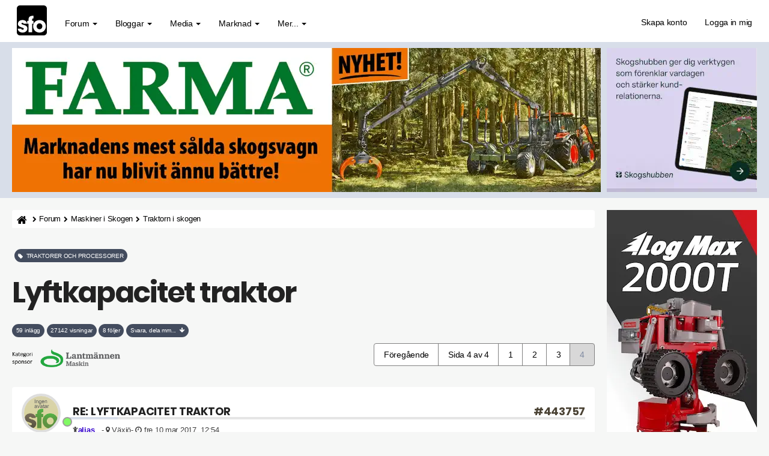

--- FILE ---
content_type: text/html; charset=UTF-8
request_url: https://skogsforum.se/viewtopic.php?p=443867
body_size: 21092
content:

<!DOCTYPE html><html dir="ltr" lang="sv"><head><meta charset="UTF-8" /><link rel="preconnect" href="https://iskogen-81a3.kxcdn.com"><link rel="preconnect" href="https://skogsforum.pro"><link rel="dns-prefetch" href="https://iskogen-81a3.kxcdn.com"><link rel="dns-prefetch" href="https://skogsforum.pro"><title>Lyftkapacitet traktor  - Sida 4 | skogsforum.se</title><meta name="viewport" content="width=device-width, initial-scale=1.0" /><style type="text/css" media="all">*,:after,:before{box-sizing:border-box}.sr-only,fieldset{padding:0;border:0}.breadcrumb,.dropdown-menu,.list-inline,.nav{list-style:none}.fade.in,img{opacity:1}#page-body,.clearfix:after,.container:after,.modal-footer:after,.nav:after,.navbar-collapse:after,.navbar-header:after,.navbar:after,.panel-body:after,.row:after,.space10{clear:both}.text-uppercase,h3{text-transform:uppercase}.breadcrumb li a,.pagination>li>a,a{text-decoration:none}@font-face{font-family:Poppins;font-style:normal;font-weight:700;src:local("Poppins Bold"),local(Poppins-Bold),url(/styles/sfo/theme/font/poppins700.woff2) format("woff2");font-display:swap;unicode-range:U+0000-00FF,U+0131,U+0152-0153,U+02BB-02BC,U+02C6,U+02DA,U+02DC,U+2000-206F,U+2074,U+20AC,U+2122,U+2212,U+2215}.badge,.btn,.input-group-addon,.text-center{text-align:center}.btn,.caret,img{vertical-align:middle}button,input{font:inherit;color:inherit;font-family:inherit;font-size:inherit;line-height:inherit}button{overflow:visible;text-transform:none}body{font-size:14px;line-height:1.42857143;letter-spacing:-.02em;margin:0;color:#000;background-color:#f6f7f6}.sr-only{position:absolute;width:1px;height:1px;margin:-1px;overflow:hidden;clip:rect(0,0,0,0)}.breadcrumb-line,.col-left,.col-md-12,.col-r,.dropdown,.fa-stack,.flat-header,.lines,.nav>li,.nav>li>a,.navbar,.navbar-toggle,.pagination>li>a{position:relative}h1{font-size:calc(160% + 2vw);letter-spacing:-.05em}h4{font-size:18px}h5{font-size:14px}p{margin:0 0 10px}ul{margin-top:0;margin-bottom:10px}.alert>ul,.btn,.nav,ul ul{margin-bottom:0}.container{margin-right:auto;margin-left:auto;padding-right:5px;padding-left:5px}.row{margin-right:-2px;margin-left:-2px}fieldset{min-width:0;margin:0}.btn,.dropdown-header{line-height:1.42857143;white-space:nowrap}.btn{display:inline-block;font-size:.9em;border-radius:4px}.fade{opacity:0}.breadcrumb>li:last-child,.breadcrumb>li:nth-child(5),.collapse{display:none}.caret{display:inline-block;width:0;height:0;margin-left:2px;border-top:4px solid;border-right:4px solid transparent;border-left:4px solid transparent}.dropdown-header{display:block;padding:3px 20px;font-size:12px;color:#777}.nav>li,.nav>li>a,header,nav{display:block}.nav{padding-left:0}.nav>li>a{padding:10px 15px}.navbar{margin-bottom:20px;border:1px solid transparent;min-height:70px;padding:14px 0 0}.navbar-collapse{padding-right:15px;padding-left:15px;overflow-x:visible;border-top:1px solid transparent;box-shadow:inset 0 1px 0 rgba(255,255,255,.1)}.fa,.top-flat:after{font-family:FontAwesome}.navbar-static-top{z-index:1000;border-width:0 0 1px}.navbar-brand{font-size:26px;margin-top:-20px;float:left;height:50px;padding:15px;line-height:20px}.navbar-toggle{float:right;margin-right:15px;margin-bottom:8px;background-color:transparent;border:1px solid transparent;border-radius:4px}.navbar-inverse,.nephritis,.panel,.panel-body{background-color:#fff}.navbar-nav>li>a{padding-top:10px;padding-bottom:10px;line-height:20px}@media (min-width:1269px){.container{width:750px}.navbar{border-radius:4px}.navbar-header,.navbar-nav>li{float:left}.navbar-collapse{width:auto;border-top:0;box-shadow:none}.navbar-collapse.collapse{display:block!important;height:auto!important;padding-bottom:0;overflow:visible!important}.navbar-static-top .navbar-collapse{padding-right:0;padding-left:0}.navbar-static-top{border-radius:0}.navbar>.container .navbar-brand{margin-left:-15px}.navbar-toggle{display:none}.navbar-nav{float:left;margin:0}.navbar-nav>li>a{padding-top:15px;padding-bottom:15px}.navbar-nav.navbar-right:last-child{margin-right:-15px}.navbar-right{float:right!important}.navbar-text{margin-right:15px}}.navbar-nav>li>.dropdown-menu{margin-top:0;border-top-left-radius:0;border-top-right-radius:0}.panel{margin-bottom:20px;border:1px solid transparent;border-radius:4px;box-shadow:0 1px 1px rgba(0,0,0,.05)}.panel-body{padding:15px}.panel-heading{padding:10px 15px;border-bottom:1px solid transparent}.container:after,.container:before,.modal-footer:after,.modal-footer:before,.nav:after,.nav:before,.navbar-collapse:after,.navbar-collapse:before,.navbar-header:after,.navbar-header:before,.navbar:after,.navbar:before,.panel-body:after,.panel-body:before,.row:after,.row:before{content:" "}.fa{font-style:normal;line-height:1;font-weight:400}@font-face{font-family:FontAwesome;src:url(/styles/sfo/theme/font/font-awesome/fonts/fontawesome-webfont2.eot);src:url(/styles/sfo/theme/font/font-awesome/fonts/fontawesome-webfont2.eot?) format("embedded-opentype"),url(/styles/sfo/theme/font/font-awesome/fonts/fontawesome-webfont2.woff) format("woff"),url(/styles/sfo/theme/font/font-awesome/fonts/fontawesome-webfont2.ttf) format("truetype");font-display:swap;font-weight:400;font-style:normal}.fa-search:before{content:"\f002"}.fa-home:before{content:"\f015"}.lines:after,.lines:before,.mh0:before{content:"";left:0}.lines:after,.lines:before{position:absolute;transform-origin:0.28571rem center}a:link,a:visited{color:#4b4335}.lines-button{border-radius:.37143rem}.lines,.lines:after,.lines:before{width:4rem;height:.37143rem;border-radius:.28571rem;background:#7f7e7d;display:inline-block}.lines:before{top:1rem}.lines:after{top:-1rem}.navbar-inverse .navbar-toggle{border:2px solid #434c5e}.flat-header{font-size:20px;padding-top:10px;padding-bottom:10px;text-align:left}.mh0:before{top:0;width:100%;height:100%}.mh0 .wrapper-head{position:relative;z-index:2}.flat-nav{margin-bottom:0;border-bottom:0;background-color:#fff}.top-flat:after{text-align:center;font-size:37px;position:relative;top:-1px;display:block;content:"\f106";color:#fff}.btn-default{background-color:#434c5e;color:#fff!important;border:1px solid #434c5e!important}.navbar-nav-fancy>li:before{position:absolute;height:0;content:"";top:50%;left:0;width:100%;transform:translateX(0) translateY(-50%);color:#2c3e50;border-radius:6px;background:#434c5e}.navbar-nav .navbar-right:last-child{margin-top:-2px;margin-right:0}.navbar-nav .dropdown-menu>li>a i{font-size:16px;margin-right:5px;padding:0 5px 0 0;color:#454545}.navbar-inverse,.navbar-inverse .navbar-collapse{border-color:#58a687}.navbar-nav{margin:0}.current,.navbar-inverse .navbar-brand,.navbar-inverse .navbar-nav>li>a,.syntaxhtml{color:#000}.panel-heading{border-color:#e8ecf3;border-top-left-radius:0;border-top-right-radius:0}.top-flat{bottom:10px;z-index:900;position:fixed;right:15px;display:block;width:50px;height:50px;border-radius:2px;background-color:#9e9e8c}#dv1,.fl2{display:flex}.breadcrumb>li{display:inline-block;height:30px;white-space:nowrap;color:#000;text-overflow:ellipsis}img,textarea.form-control{height:auto}.fl2{flex-direction:row;flex-wrap:nowrap}.col-left,.col-r{float:none;padding-left:10px;padding-right:10px;min-width:0;max-width:100%}@media (min-width:1270px){.col-left{flex:0 0 980px;max-width:980px;padding-left:0}.col-r{flex:0 0 270px;max-width:270px}.stickychi{position:-webkit-sticky;position:sticky;top:1rem;width:100%;max-width:260px}}@media (max-width:1100px){h1{word-wrap:break-word;hyphens:auto;margin-top:20px}.damper{margin-top:10px}}.breadcrumb-line{margin:0 0 15px;border-radius:4px;background-color:#fff;height:30px}.breadcrumb,a{background:0 0}.breadcrumb{float:left;margin:0;padding:0;border-radius:0}.cro{margin-top:-10px}img{border:0;max-width:100%}.pull-right{float:right!important}html{font-family:sans-serif;font-size:10px}.badge,.postbody .content,textarea{font-family:inherit}.btn,.close,.navbar-brand,b,strong{font-weight:700}button,input,textarea{margin:0;font:inherit;color:inherit}.form-control,.pagination>li>a{line-height:1.42857143;background-color:#fff}button::-moz-focus-inner,input::-moz-focus-inner{padding:0;border:0}.btn,.form-control,.navbar-toggle{background-image:none}textarea{overflow:auto;font-size:inherit;line-height:inherit}h1,h2,h3,h4,h5{line-height:1.1}h2{font-size:30px}.list-inline{padding-left:0;margin-left:-5px}.text-muted{color:#424242;font-size:90%}.list-inline>li{display:inline-block;padding-right:5px;padding-left:5px}.col-md-12{min-height:1px;padding-right:10px;padding-left:10px}@media (min-width:992px){.container{width:980px}.col-md-12{float:left;width:100%}}.breadcrumb>li,.dropdown-menu .divider,.modal{overflow:hidden}.btn-primary{background-color:#65b997}.badge,.fa,.fa-stack,.pagination{display:inline-block}.navbar-text{margin-top:15px;margin-bottom:15px}.breadcrumb>li+li:before{padding:0 5px;font-family:FontAwesome;content:"\f054";color:#000!important;font-size:.7em}@media (min-width:768px) and (max-width:991px){.breadcrumb>li{font-size:.9em;white-space:nowrap}}.pagination{padding-left:0;margin:10px 0 20px;border-radius:4px}.pagination>li{display:inline}.badge{font-weight:400;line-height:1;white-space:nowrap;vertical-align:baseline;min-width:10px;padding:.7em;font-size:68%;color:#fff;background-color:#525246;border-radius:12px}.navbar-brand,body{font-family:Helvetica,Arial,sans-serif}.pagination>li:first-child>a{margin-left:0;border-top-left-radius:4px;border-bottom-left-radius:4px}.pagination>li:last-child>a{border-top-right-radius:4px;border-bottom-right-radius:4px}.clearfix:after,.clearfix:before,.container:after,.container:before,.modal-footer:after,.modal-footer:before,.nav:after,.nav:before,.navbar-collapse:after,.navbar-collapse:before,.navbar-header:after,.navbar-header:before,.navbar:after,.navbar:before,.panel-body:after,.panel-body:before,.row:after,.row:before{display:table;content:" "}.pull-left{float:left!important}.visible-lg,.visible-xs{display:none!important}@media (min-width:1200px){.container{width:1250px}.visible-lg{display:block!important}}.fa-lg{font-size:1.33333333em;line-height:.75em;vertical-align:-15%}.fa-stack{width:2em;height:2em;line-height:2em;vertical-align:middle}.avatar-over span,.mh0:before{position:absolute}.fa-stack-1x,.fa-stack-2x{position:absolute;left:0;width:100%;text-align:center}.fa-stack-1x{line-height:inherit}.fa-stack-2x{font-size:2em}.postbody .content{font-size:17px;line-height:1.6em;margin-top:30px;hyphens:auto;color:#000}.space10{height:10px}.username-coloured{font-weight:600;display:inline;padding:0}.post-id a,h3{color:#222}h1,h2,h3,h3 a,h4,h5{font-family:Poppins,sans-serif;font-weight:700;margin:0 0 10px;color:#222}h3{font-size:18px;border-bottom:4px solid #fff}.ulin2{border-bottom:4px solid #e5e5e5}.side-segment h3 span{position:relative;border-bottom:4px solid #d8dee9}.post-id{border-bottom:0!important;font-weight:700}.side-segment h3:after{bottom:0;display:block;width:80px;height:4px;margin-bottom:-4px;content:"";background-color:#d8dee9}a{direction:ltr;unicode-bidi:embed;color:#2c2c2c}.navbar-toggle{margin-top:4px;padding:6px 6px 12px}.breadcrumb li a{text-align:center;line-height:31px;position:relative;height:31px;color:#000!important;font-size:.9em}.input-group-addon i{color:#656155}.flat-header{text-shadow:0 1px 0 rgba(0,0,0,.1);position:relative;margin-bottom:20px;color:#fafafa;background-color:#d8dee9}.breadcrumb .icon{vertical-align:text-bottom;font-size:14px}.breadcrumb li:first-child a{padding:8px 4px 8px 8px;border-radius:4px 0 0 4px;background:#fff;color:#000!important;display:inline-flex}.breadcrumb li:last-child a{font-weight:700;color:#fff}.btn-success{background-color:#eceff4}.btn{padding:10px 12px;color:#fff;border:0}.radie{border:1px solid #fff!important}.btn-primary,.btn-success{color:#000!important;border:1px solid #434c5e}.alert{margin-bottom:10px;padding:15px;border:1px solid transparent;border-radius:4px}.alert-success{color:#fff;border-color:#18bc9c;background-color:#18bc9c}.pagination>li>a{float:left;padding:8px 16px;color:#000;font-weight:400;margin-left:-2px;border:1px solid grey}@media (max-width:468px){body{font-size:16px}.lines-button{padding:.4rem .5rem 1rem}.avatar-over img{width:60px!important;height:60px!important}.avatar-over{width:68px!important}.forum-answer .side-segment{overflow:hidden;margin-left:64px!important}.forum-answer h3,.forum-answer h3 a{width:300px;overflow:hidden;text-overflow:ellipsis;white-space:nowrap}.avatar-over span{top:40px!important;left:44px!important}.post-date,.post-id{margin-top:-40px;color:#000;font-size:14px}.postbody .content{font-size:18px;overflow-wrap:break-word}}.avatar-over img{width:65px;height:65px;border:4px solid #dedede;border-radius:50%}.avatar-over{margin-left:0;position:relative;display:inline-block;width:85px}.forum-answer .side-segment{margin-left:80px}.avatar-over span{top:39px;left:68px;width:16px;height:16px;color:#f68484;border:3px solid #9e9d9c;border-radius:50%}.text-online{color:#81f964}.status i{display:block;margin:-.16em -.05em}.badge-success{background-color:#5cb85c}@media (max-width:1270px){.visible-xs{display:block!important}.hidden-xs{display:none!important}.navbar-collapse{padding:0}.post-date,.post-id{margin-top:-40px;color:#000;font-size:14px}.navbar-inverse .navbar-nav>li{border-top:1px solid #434c5e}.breadcrumb>li{font-size:.7em;white-space:nowrap}.mobile-online{border-right:4px solid #31d83a!important;border-top-right-radius:6px;border-bottom-right-radius:6px}.search-input-fullscreen form:after{display:none}.search-input-fullscreen input{font-size:50px;padding:0 20px}.fl2{flex-direction:column}.col-left,.col-r{flex:1 1 100%}.col-r{display:block!important;padding-top:10px;max-width:100%}.col-left{flex:1 1 100%;max-width:100%;margin-left:0}}#dv1{min-width:250px;min-height:480px;width:250px;height:480px;align-items:center;justify-content:center;background:#f9f9f9;padding-bottom:14px}.mipa10{padding-right:0;padding-left:0}[style*="--aspect-ratio"]::before{content:"";display:block;padding-bottom:calc(100% / (var(--aspect-ratio)))}@media screen and (max-width:374px){.breadcrumb>li{max-width:33%}}.skogsforum{min-height:1500px;content-visibility:auto;contain-intrinsic-size:auto 1500px;contain:style}</style><link rel="preload" href="./styles/sfo/theme/s8b.css" as="style" onload="this.onload=null;this.rel='stylesheet'"><noscript><link rel="stylesheet" href="./styles/sfo/theme/s8b.css"></noscript><link rel="preload" as="font" href="./styles/sfo/theme/font/poppins700.woff2" type="font/woff2" crossorigin="anonymous"><link rel="preload" as="font" href="./styles/sfo/theme/font/font-awesome/fonts/fontawesome-webfont2.woff" type="font/woff" crossorigin="anonymous"><meta name='robots' content='max-image-preview:large' /><meta name="author" content="Skogsforum.se" /><meta name="Description" content="Har en fråga till er maskinkunniga Jag har fått en förfrågan att spika pall i större skala och behöver då en maskin för att lyfta av virkespaket och lasta på pallar. Det naturliga är ju att införskaffa en truck men det..." /><meta name="Keywords" content="sundelius, skrev, har, fråga, till, " /><link rel="canonical" href="https://skogsforum.se/viewtopic.php?f=8&amp;t=29048&amp;start=45" /><link rel="manifest" href="https://skogsforum.se/manifest.json" /><link rel="prev" href="./viewtopic.php?f=8&amp;t=29048&amp;start=30" /><meta name="theme-color" content="#8fbcbb"><meta property="snapchat:sticker" content="https://iskogen-81a3.kxcdn.com/wp-content/uploads/2019/11/lumberjack.png"/><meta name="application-name" content="Skogsforum" /><meta name="msapplication-TileColor" content="#fff" /><meta property="og:locale" content="sv_SE" /><meta property="og:locale:alternate" content="en_GB" /><meta property="og:type" content="article" /><meta property="og:title" content="Lyftkapacitet traktor" /><meta property="og:url" content="https://skogsforum.se/viewtopic.php?f=8&amp;t=29048&amp;start=45" /><meta property="og:site_name" content="skogsforum.se" /><meta property="og:description" content="Har en fråga till er maskinkunniga Jag har fått en förfrågan att spika pall i större skala och behöver då en maskin för att lyfta av virkespaket och lasta på pallar. Det naturliga är ju att införskaffa en truck men det..." /><meta name="twitter:card" content="summary" /><meta name="twitter:site" content="@skogsforum"><meta name="twitter:creator" content="@skogsforum"><meta name="twitter:url" content="https://skogsforum.se/viewtopic.php?f=8&amp;t=29048&amp;start=45" /><meta name="twitter:title" content="Lyftkapacitet traktor" /><meta name="twitter:description" content="Har en fråga till er maskinkunniga Jag har fått en förfrågan att spika pall i större skala och behöver då en maskin för att lyfta av virkespaket och lasta på pallar. Det naturliga är ju att införskaffa en truck men det..." /><link rel="alternate" type="application/atom+xml" title="Feed - skogsforum.se" href="https://skogsforum.se/feed.php" /><link rel="alternate" type="application/atom+xml" title="Feed - Nyheter" href="https://skogsforum.se/feed.php?mode=news" /><link rel="alternate" type="application/atom+xml" title="Feed - Alla kategorier" href="https://skogsforum.se/feed.php?mode=forums" /><link rel="alternate" type="application/atom+xml" title="Feed - Nya trådar" href="https://skogsforum.se/feed.php?mode=topics" /><link rel="alternate" type="application/atom+xml" title="Feed - Aktiva trådar" href="https://skogsforum.se/feed.php?mode=topics_active" /><link rel="alternate" type="application/atom+xml" title="Feed - Kategori - Traktorer och processorer" href="https://skogsforum.se/feed.php?f=8" /><link rel="alternate" type="application/atom+xml" title="Feed - Tråd - Lyftkapacitet traktor" href="https://skogsforum.se/feed.php?f=8&amp;t=29048" /><link rel="apple-touch-icon" href="https://skogsforum.se/app-icons/apple-touch-icon.png"><link rel="icon" type="image/svg+xml" href="https://skogsforum.se/app-icons/favicon.svg"><link rel="icon" type="image/x-icon" href="https://skogsforum.se/app-icons/favicon.ico"><link rel="icon" type="image/png" sizes="96x96" href="https://skogsforum.se/app-icons/favicon-96x96.png"><script type="application/ld+json">{"@context": "http://schema.org","@type": "Article","mainEntityOfPage": {"@type": "WebPage","@id": "https://skogsforum.se/viewtopic.php?f=8&amp;t=29048&amp;start=45"},"headline": "Lyftkapacitet traktor","datePublished": "2017-03-09T18:28:40+01:00","dateModified": "2017-03-09T18:28:40+01:00","author": {"@type": "Person","name": "sundelius"},"description": "Har en fråga till er maskinkunniga Jag har fått en förfrågan att spika pall i större skala och behöver då en maskin för att lyfta av virkespaket och lasta på pallar. Det naturliga är ju att införskaffa en truck men det...","publisher": {"@type": "Organization","name": "Skogsforum Media AB","logo": {"@type": "ImageObject","url": "https://iskogen-81a3.kxcdn.com/wp-content/uploads/2019/09/touch-icon-iphone-192-sq.png","width": 192,"height": 192}}}</script></head><body id="skogsforum-se" class="section-viewtopic ltr"><header id="top" class="navbar navbar-inverse navbar-static-top flat-nav"><div class="container"><div class="row"><div class="col-md-12 mipa10"><div class="navbar-header"><button data-target=".flat-nav-collapse" data-toggle="collapse" type="button" class="nav-tog lines-button x navbar-toggle neutro"><span class="sr-only">Toggle Navigation</span><span class="lines"></span></button><a class="navbar-brand" href="./"><svg xmlns="http://www.w3.org/2000/svg" viewBox="0 0 835.12 835.12" width="50" height="50"><defs><style>.a{fill:#000;}.b{fill:#FFF;}.c{fill:#FFF;}</style></defs><title>skogsforum logotype</title><path class="a" d="M835.12,750.91c0,46.51-40.42,84.21-90.28,84.21H90.28C40.42,835.12,0,797.42,0,750.91V84.22C0,37.7,40.42,0,90.28,0H744.84c49.86,0,90.28,37.7,90.28,84.22Z"/><path class="b" d="M186.53,509.86c-.6-7.09-1.78-24.8-30.75-24.8-20.69,0-27.78,13-27.78,21.83,0,14.77,24.24,24.79,50.25,32.47,55.56,15.36,114.68,31.88,114.68,102.74,0,72-60.89,114.53-133.6,114.53-49.65,0-124.73-22.44-133.6-108.64h97.54c4.15,30.11,33.1,30.11,37.25,30.11,16.55,0,34.29-9.44,34.29-25.39,0-22.42-24.24-25.38-86.9-49.58-42.56-13.59-78-41.32-78-85.62,0-67.88,59.11-111,127.1-111,43.15,0,117.64,17.11,125.91,103.32Z"/><path class="c" d="M325.75,509.92H289.09V431.44h36.66V392c0-95,70.34-103.32,139.51-103.32V362.5c-18.32,0-41.38,0-41.38,31.28v37.65h41.38v78.48H423.88V746.46H325.75Z"/><path class="c" d="M453.7,581.75c0-79.7,57.35-173.57,176.74-173.57S807.2,502.05,807.2,582.35,749.87,756.5,630.44,756.5,453.7,662.63,453.7,582.35Zm98.12.6c0,47.2,36.07,82,78.62,82s78.63-34.85,78.63-82.65S673,499.1,630.44,499.1s-78.62,34.83-78.62,82.65Z"/></svg></a></div><nav class="collapse navbar-collapse flat-nav-collapse" aria-label="Primary"><ul class="nav navbar-nav navbar-nav-fancy"><li class="dropdown"><a href="#" onclick="return false;" class="dropdown-toggle" data-toggle="dropdown">Forum <b class="caret"></b></a><span class="dropdown-arrow"></span><ul class="dropdown-menu"><li><a href="./forum.php"><i class="fa fa-comments"></i> Forumet</a></li><li><a href="./search.php?search_id=active_topics"><i class="fa fa-star"></i> Aktiva trådar</a></li><li><a href="./skogsartiklar.php"><i class="fa fa-bookmark"></i>&nbsp;Artiklar</a></li></ul></li><li class="dropdown"><a href="#" onclick="return false;" class="dropdown-toggle" data-toggle="dropdown">Bloggar <b class="caret"></b></a><span class="dropdown-arrow"></span><ul class="dropdown-menu"><li><a href="https://skogsforum.se/blog/"><i class="fa fa-book"></i> Blogg start</a></li></ul></li><li class="dropdown"><a href="#" onclick="return false;" class="dropdown-toggle" data-toggle="dropdown">Media <b class="caret"></b></a><span class="dropdown-arrow"></span><ul class="dropdown-menu"><li><a href="./skogsbilder/index.php"><i class="fa fa-image"></i> Skogsbilder</a></li><li><a href="https://skogsforum.se/stories/index.php">&nbsp;<i class="fa fa-bolt"></i>&nbsp;&nbsp;Stories</a></li><li><a href="https://skogsforum.se/skogsfakta/index.php"><i class="fa fa-book"></i> Skogsfakta</a></li><li><a href="./skogsbiblioteket.php"><i class="fa fa-file-pdf-o"></i> Skogsbibliotek</a></li></ul></li><li class="dropdown"><a href="#" onclick="return false;" class="dropdown-toggle" data-toggle="dropdown">Marknad <b class="caret"></b></a><span class="dropdown-arrow"></span><ul class="dropdown-menu"><li><a href="https://skogsforum.se/marknad/"><i class="fa fa-tags"></i> Marknad start</a></li></ul></li><li class="dropdown"><a href="#" onclick="return false;" class="dropdown-toggle" data-toggle="dropdown">Mer... <b class="caret"></b></a><span class="dropdown-arrow"></span><ul class="dropdown-menu"><li><a href="https://skogsforum.se/sajtkarta.php"><i class="fa fa-gift"></i> Sajtkarta (Sitemap)</a></li><li><a href="https://iskogen.se/" target="_blank" rel="noopener" title="Gå till iSkogen.se, Skogsforums nyhetssajt med fördjupande artiklar om skog"><i class="fa fa-star"></i> iSkogen.se</a></li><li class="divider"></li><li class="dropdown-header"><strong>OM SAJTEN</strong></li><li><a href="./faq.php"><i class="fa fa-question-circle"></i> FAQ</a></li><li><a href="./contact.php" title=""><i class="fa fa-question-circle"></i> Kontakt</a></li></ul></li></ul><ul class="nav navbar-nav navbar-right navbar-nav-fancy"><li><a href="./ucp.php?mode=skapa-konto-pa-skogsforum">Skapa konto</a></li><li><a href="./ucp.php?mode=login&amp;redirect=.%2Fviewtopic.php%3Fp%3D443867">Logga in mig</a></li></ul>  </nav></div></div></div></header><div class="search-input search-input-fullscreen"><form method="get" id="search" action="./search.php"><fieldset><input name="keywords" id="keywords" type="text" maxlength="128" title="Sök efter nyckelord" placeholder="Sök" value="" autocomplete="off"/><div class="close">&times;</div> </fieldset></form></div><div class="b1a"><div class="mh0 flat-header"><div class="wrapper-head"><div class="container"><div class="fl2"><div class="col-left" style="--aspect-ratio:49/12" id="ap1"></div><div class="col-r" id="dt1"></div></div></div></div></div></div><section class="skogsforum"><div class="container"><div class="fl2"><div class="col-left"><div class="breadcrumb-line clearfix"><ul class="breadcrumb" style="white-space:nowrap"><li><a title="Hem" href="./" accesskey="h"><span class="icon fa fa-home"></span></a></li><li><a href="./forum.php">Forum</a></li><li><a href="./viewforum.php?f=40">Maskiner i Skogen</a></li><li><a href="./viewforum.php?f=107">Traktorn i skogen</a></li><li><a href="./viewforum.php?f=8">Traktorer och processorer</a></li><li><a href="./viewtopic.php?t=29048">Lyftkapacitet traktor</a></li></ul></div><div id="page-body" role="main"><div class="heading">&nbsp;<h2 class="badge badge-success text-uppercase" style="font-family:inherit;white-space:normal !important;word-wrap: break-word"><i class="fa fa-tag"></i>&nbsp;&nbsp;Traktorer och processorer</h2><h1 class="navbar-text">Lyftkapacitet traktor</h1></div><div class="space10"></div><span class="badge">59 inlägg</span>&nbsp;<span class="badge">27142 visningar</span>&nbsp;<span class="badge">8 följer</span>&nbsp;<a href="#tobo"><span class="badge nephritis syntaxhtml">Svara, dela mm...&nbsp;&nbsp;<i class="fa fa-arrow-down"></i></span></a><div class="space10"></div><div class="clearfix"><div class="pull-left"><img style="margin:10px 0px 10px 0px;" height="30" width="180" src="https://iskogen-81a3.kxcdn.com/wp-content/uploads/pslot/25/lhb-25-1.png" alt="Lantmännen Maskin"><br /></div><div class="pull-right cro"><ul class="pagination pagination-md hidden-xs"><li><a href="./viewtopic.php?f=8&amp;t=29048&amp;start=30">Föregående</a></li><li><span>Sida 4 av 4</span></li> <li ><a href="./viewtopic.php?f=8&amp;t=29048">1</a></li><li><a href="./viewtopic.php?f=8&amp;t=29048&amp;start=15">2</a></li><li><a href="./viewtopic.php?f=8&amp;t=29048&amp;start=30">3</a></li><li class="active"><span aria-current="page">4</span></li> </ul></div></div><div class="space10"></div><div id="p443757" class="clearfix"><div class="panel forum-answer mobile-online"><div class="panel-heading"><div class="clearfix"><div id="profile443757"><div class="avatar-over pull-left"><img loading="lazy" decoding="async" src="./styles/sfo/theme/images/no_avatar.png" alt="Avatar Fallback" width="100" height="100"><span class="status"><i class="fa fa-circle text-online"></i></span></div></div><div class="side-segment"><h3 class="ulin2">Re: Lyftkapacitet traktor <span class="pull-right post-id hidden-xs"><a href="./viewtopic.php?p=443757#p443757" title="Post-id" >&#35;443757</a></span></h3></div>    <div class="text-muted pull-left"><i class="fa fa-child"></i><a href="./memberlist.php?mode=viewprofile&amp;u=4867" style="color: #3300CC;" class="username-coloured">alias</a> &nbsp; <span class="hidden-xs">- <i class="fa fa-map-marker"></i> Växjö</span><span class="hidden-xs">&#45; <i class="fa fa-clock-o"></i> fre 10 mar 2017, 12:54</span></div><div class="pull-right"></div></div></div><div class="panel-body"><div class="clearfix"><div class="postbody"><div class="content"><span class="post-date pull-left visible-xs"><i class="fa fa-clock-o"></i> fre 10 mar 2017, 12:54</span><span class="post-id pull-right visible-xs"><a href="./viewtopic.php?p=443757#p443757" title="Post" >&#35;443757</a></span><div class="quoter"><blockquote><cite>sundelius skrev:</cite>Har en fråga till er maskinkunniga<br />Jag har fått en förfrågan att spika pall i större skala och behöver då en maskin för att lyfta av virkespaket och lasta på pallar. Det naturliga är ju att införskaffa en truck men det hade ju varit kanon med en traktor då den kan utföra så många fler arbetsuppgifter på gården och i skogen. <br />Antar att det i så fall behövs en så stor traktor att det blir osmidigt men ni som vet kan väl hjälpa mig 🙏 <br />Behöver kunna lyfta 2500kg och nå minimum 3m högt</blockquote></div><br /><br />@sundelius:<br />Har ju helt glömt att fråga vad större skala innebär?<br /><br />Är det en stor mängd pallar under något kvartal eller en tänkt kontinuerlig produktion över flera år?<br /><br />Det påverkar ju lite hur man skall prioritera. Är det på längre sikt så blir det ju lättare att försvara en större investering i en mer specificerad maskin, jämfört med om det rör sig om en temporär aktivitet i företaget.<br /><br />Bara mina fem ören...<br /><br />MVH<br />Alias <p class="separator text-center hidden-xs"><i class="fa fa-ellipsis-h fa-2x"></i></p><div id="sig443757" class="hidden-xs btn-lazy ture"><small class="damper"><i>&quot;Investera i mark, jag har hört att det inte tillverkas längre!&quot;<br />-Mark Twain</i></small></div></div><br><div class="btn-sm"></div></div></div></div></div></div><div class="space10"></div><a href="https://www.lantmannenlantbrukmaskin.se/maskin/produkter/redskap/skogsredskap/?utm_source=Skogsforum&utm_medium=Banner&utm_campaign=DinPartneriSkogen&utm_id=DinPartneriSkogen" onclick="tulo(this)" target="_blank" rel="noopener"><picture><source type="image/avif" media="(max-width: 468px)" srcset="https://iskogen-81a3.kxcdn.com/wp-content/uploads/pslot/24/lmm-p-2406-490.avif 1x, https://iskogen-81a3.kxcdn.com/wp-content/uploads/pslot/24/lmm-p-2406-980.avif 2x"><source type="image/avif" media="(min-width: 469px)" srcset="https://iskogen-81a3.kxcdn.com/wp-content/uploads/pslot/24/lmm-p-2406-980.avif 1x, https://iskogen-81a3.kxcdn.com/wp-content/uploads/pslot/24/lmm-p-2406-1960.avif 2x"><source type="image/webp" media="(max-width: 468px)" srcset="https://iskogen-81a3.kxcdn.com/wp-content/uploads/pslot/24/lmm-p-2406-490.webp 1x, https://iskogen-81a3.kxcdn.com/wp-content/uploads/pslot/24/lmm-p-2406-980.webp 2x"><source type="image/webp" media="(min-width: 469px)" srcset="https://iskogen-81a3.kxcdn.com/wp-content/uploads/pslot/24/lmm-p-2406-980.webp 1x, https://iskogen-81a3.kxcdn.com/wp-content/uploads/pslot/24/lmm-p-2406-1960.webp 2x"><source type="image/jpeg" media="(max-width: 468px)" srcset="https://iskogen-81a3.kxcdn.com/wp-content/uploads/pslot/24/lmm-p-2406-490.jpg 1x, https://iskogen-81a3.kxcdn.com/wp-content/uploads/pslot/24/lmm-p-2406-980.jpg 2x"><source type="image/jpeg" media="(min-width: 469px)" srcset="https://iskogen-81a3.kxcdn.com/wp-content/uploads/pslot/24/lmm-p-2406-980.jpg 1x, https://iskogen-81a3.kxcdn.com/wp-content/uploads/pslot/24/lmm-p-2406-1960.jpg 2x"><img src="https://iskogen-81a3.kxcdn.com/wp-content/uploads/pslot/24/lmm-p-2406-980.jpg" crossorigin="anonymous" alt="Lantmännen Maskin" class="img-responsive" width="980" height="240" fetchpriority="high"></picture></a><div class="space10"></div><div class="space10"></div><div id="p443832" class="clearfix"><div class="panel forum-answer"><div class="panel-heading"><div class="clearfix"><div id="profile443832"><div class="avatar-over pull-left"><img loading="lazy" decoding="async" src="./download/file.php?avatar=33960_1445978326.jpg" width="100" height="100" alt="Användarvisningsbild" /> </div></div><div class="side-segment"><h3 class="ulin2">Re: Lyftkapacitet traktor <span class="pull-right post-id hidden-xs"><a href="./viewtopic.php?p=443832#p443832" title="Post-id" >&#35;443832</a></span></h3></div>    <div class="text-muted pull-left"><i class="fa fa-child"></i><a href="./memberlist.php?mode=viewprofile&amp;u=33960" style="color: #3300CC;" class="username-coloured">Vardon</a> &nbsp; <span class="hidden-xs">&#45; <i class="fa fa-clock-o"></i> fre 10 mar 2017, 19:22</span></div><div class="pull-right"></div></div></div><div class="panel-body"><div class="clearfix"><div class="postbody"><div class="content"><span class="post-date pull-left visible-xs"><i class="fa fa-clock-o"></i> fre 10 mar 2017, 19:22</span><span class="post-id pull-right visible-xs"><a href="./viewtopic.php?p=443832#p443832" title="Post" >&#35;443832</a></span>Ja vad är tidshorizonten, annars finns väl alternativet att lease en truck eller liknande. Behöver du inte ut med pengar och laga den. <br /><br />Spontant hade nog jag gått för en gaffeltruck. <p class="separator text-center hidden-xs"><i class="fa fa-ellipsis-h fa-2x"></i></p><div id="sig443832" class="hidden-xs btn-lazy ture"><small class="damper"><i>Allt ovan är skrivet med reservation för eventuella tyckfel.<br />Ibland måste man tänka utanför boxern...</i></small></div></div><br><div class="btn-sm"></div></div></div></div></div></div><div id="p443834" class="clearfix"><div class="panel forum-answer"><div class="panel-heading"><div class="clearfix"><div id="profile443834"><div class="avatar-over pull-left"><img loading="lazy" decoding="async" src="./download/file.php?avatar=34719_1457128122.jpg" width="100" height="100" alt="Användarvisningsbild" /> </div></div><div class="side-segment"><h3 class="ulin2">Re: Lyftkapacitet traktor <span class="pull-right post-id hidden-xs"><a href="./viewtopic.php?p=443834#p443834" title="Post-id" >&#35;443834</a></span></h3></div>    <div class="text-muted pull-left"><i class="fa fa-child"></i><a href="./memberlist.php?mode=viewprofile&amp;u=34719" style="color: #3300CC;" class="username-coloured">sundelius</a> &nbsp; <span class="hidden-xs">- <i class="fa fa-map-marker"></i> ÅSENSBRUK</span><span class="hidden-xs">&#45; <i class="fa fa-clock-o"></i> fre 10 mar 2017, 19:25</span></div><div class="pull-right"></div></div></div><div class="panel-body"><div class="clearfix"><div class="postbody"><div class="content"><span class="post-date pull-left visible-xs"><i class="fa fa-clock-o"></i> fre 10 mar 2017, 19:25</span><span class="post-id pull-right visible-xs"><a href="./viewtopic.php?p=443834#p443834" title="Post" >&#35;443834</a></span>Ja du alias, svaret på det vet man ju inte förrän man provat och sett att det fungerar. Omsättningen till denna kund motsvarar 1 heltidstjänst, skulle ju vara gott att ta in avlastningshjälpen till en början under en testperiod.<br />Blir mycket investeringar på en gång med KD-märkning, större grusplan, STOR släpkärra, hyvel,spånsug och truck.<br />Är av denna anledning vankelmodig att hoppa på tåget men samtidigt lite sugen på något nytt <p class="separator text-center hidden-xs"><i class="fa fa-ellipsis-h fa-2x"></i></p><div id="sig443834" class="hidden-xs btn-lazy ture"><small class="damper"><i>Snickare som fuskar i skogen ungefär 5 månader om året.</i></small></div></div><br><div class="pull-right">&nbsp;&nbsp;<span class="btn btn-success btn-responsive" title="Jag startade denna tråd!"><i class="fa fa-flag-o"></i> TS</span></div><div class="btn-sm"></div></div></div></div></div></div><div id="p443835" class="clearfix"><div class="panel forum-answer"><div class="panel-heading"><div class="clearfix"><div id="profile443835"><div class="avatar-over pull-left"><img loading="lazy" decoding="async" src="./download/file.php?avatar=34719_1457128122.jpg" width="100" height="100" alt="Användarvisningsbild" /> </div></div><div class="side-segment"><h3 class="ulin2">Re: Lyftkapacitet traktor <span class="pull-right post-id hidden-xs"><a href="./viewtopic.php?p=443835#p443835" title="Post-id" >&#35;443835</a></span></h3></div>    <div class="text-muted pull-left"><i class="fa fa-child"></i><a href="./memberlist.php?mode=viewprofile&amp;u=34719" style="color: #3300CC;" class="username-coloured">sundelius</a> &nbsp; <span class="hidden-xs">- <i class="fa fa-map-marker"></i> ÅSENSBRUK</span><span class="hidden-xs">&#45; <i class="fa fa-clock-o"></i> fre 10 mar 2017, 19:28</span></div><div class="pull-right"></div></div></div><div class="panel-body"><div class="clearfix"><div class="postbody"><div class="content"><span class="post-date pull-left visible-xs"><i class="fa fa-clock-o"></i> fre 10 mar 2017, 19:28</span><span class="post-id pull-right visible-xs"><a href="./viewtopic.php?p=443835#p443835" title="Post" >&#35;443835</a></span><div class="quoter"><blockquote><cite>Vardon skrev:</cite>Ja vad är tidshorizonten, annars finns väl alternativet att lease en truck eller liknande. Behöver du inte ut med pengar och laga den. <br /><br />Spontant hade nog jag gått för en gaffeltruck.</blockquote></div><br />Se svar till alias<br />Tankarna idag har gått till att ta in granne till avlastning och sen i en förlängning ha något mindre och smidigare på gården för lastning av pallar och mindre virkesmängder <img src="./images/smilies/39.gif" alt=":-?" title="Hmm..." /> <p class="separator text-center hidden-xs"><i class="fa fa-ellipsis-h fa-2x"></i></p><div id="sig443835" class="hidden-xs btn-lazy ture"><small class="damper"><i>Snickare som fuskar i skogen ungefär 5 månader om året.</i></small></div></div><br><div class="pull-right">&nbsp;&nbsp;<span class="btn btn-success btn-responsive" title="Jag startade denna tråd!"><i class="fa fa-flag-o"></i> TS</span></div><div class="btn-sm"></div></div></div></div></div></div><div id="p443839" class="clearfix"><div class="panel forum-answer"><div class="panel-heading"><div class="clearfix"><div id="profile443839"><div class="avatar-over pull-left"><img loading="lazy" decoding="async" src="./styles/sfo/theme/images/no_avatar.png" alt="Avatar Fallback" width="100" height="100"></div></div><div class="side-segment"><h3 class="ulin2">Re: Lyftkapacitet traktor <span class="pull-right post-id hidden-xs"><a href="./viewtopic.php?p=443839#p443839" title="Post-id" >&#35;443839</a></span></h3></div>    <div class="text-muted pull-left"><i class="fa fa-child"></i><a href="./memberlist.php?mode=viewprofile&amp;u=1159" style="color: #3300CC;" class="username-coloured">gnisten83</a> &nbsp;<img loading="lazy" decoding="async" src="./images/ranks/10.png" width="15" height="15" alt="Firar 10 år som aktiv medlem på skogsforum!" title="Firar 10 år som aktiv medlem på skogsforum!" />&nbsp; <span class="hidden-xs">- <i class="fa fa-map-marker"></i> Ryd i Småland, Sveriges minsta riktnummerområde</span><span class="hidden-xs">&#45; <i class="fa fa-clock-o"></i> fre 10 mar 2017, 19:39</span></div><div class="pull-right"></div></div></div><div class="panel-body"><div class="clearfix"><div class="postbody"><div class="content"><span class="post-date pull-left visible-xs"><i class="fa fa-clock-o"></i> fre 10 mar 2017, 19:39</span><span class="post-id pull-right visible-xs"><a href="./viewtopic.php?p=443839#p443839" title="Post" >&#35;443839</a></span>Ursäkta frågan men är de specialpallar?<br />Har beredskap för el på Vidas pallfabrik där personalen numera bara laddar på med virke o spik övervakar och kör undan färdiga pallar och där görs många tusen pall om dagen när de (fördetmesta)fungerar.<br />Sammanlagt ca 6-7man per skift med paketkap där hela paket kapas till rätt längd och en kör fram plastklossarna (från plastpellets) som ligger mellan deck och medar.<br />Många moment om de ska spikas i manuell tillverkning, naturligtvis med spikmaskin men ändå <p class="separator text-center hidden-xs"><i class="fa fa-ellipsis-h fa-2x"></i></p><div id="sig443839" class="hidden-xs btn-lazy ture"><small class="damper"><i>Valtra 6550, jake monterad Moheda M65, Arbro 350M, Moheda 121 4wd</i></small></div></div><br><div class="btn-sm"></div></div></div></div></div></div><div id="p443842" class="clearfix"><div class="panel forum-answer"><div class="panel-heading"><div class="clearfix"><div id="profile443842"><div class="avatar-over pull-left"><img loading="lazy" decoding="async" src="./download/file.php?avatar=33960_1445978326.jpg" width="100" height="100" alt="Användarvisningsbild" /> </div></div><div class="side-segment"><h3 class="ulin2">Re: Lyftkapacitet traktor <span class="pull-right post-id hidden-xs"><a href="./viewtopic.php?p=443842#p443842" title="Post-id" >&#35;443842</a></span></h3></div>    <div class="text-muted pull-left"><i class="fa fa-child"></i><a href="./memberlist.php?mode=viewprofile&amp;u=33960" style="color: #3300CC;" class="username-coloured">Vardon</a> &nbsp; <span class="hidden-xs">&#45; <i class="fa fa-clock-o"></i> fre 10 mar 2017, 19:45</span></div><div class="pull-right"></div></div></div><div class="panel-body"><div class="clearfix"><div class="postbody"><div class="content"><span class="post-date pull-left visible-xs"><i class="fa fa-clock-o"></i> fre 10 mar 2017, 19:45</span><span class="post-id pull-right visible-xs"><a href="./viewtopic.php?p=443842#p443842" title="Post" >&#35;443842</a></span>Hör av dig om du behöver hjälp sen nån helg. Jag gör inte så mycket vettigt! <p class="separator text-center hidden-xs"><i class="fa fa-ellipsis-h fa-2x"></i></p><div id="sig443842" class="hidden-xs btn-lazy ture"><small class="damper"><i>Allt ovan är skrivet med reservation för eventuella tyckfel.<br />Ibland måste man tänka utanför boxern...</i></small></div></div><br><div class="btn-sm"></div></div></div></div></div></div><div id="p443843" class="clearfix"><div class="panel forum-answer"><div class="panel-heading"><div class="clearfix"><div id="profile443843"><div class="avatar-over pull-left"><img loading="lazy" decoding="async" src="./download/file.php?avatar=17607_1588016839.jpg" width="100" height="100" alt="Användarvisningsbild" /> </div></div><div class="side-segment"><h3 class="ulin2">Re: Lyftkapacitet traktor <span class="pull-right post-id hidden-xs"><a href="./viewtopic.php?p=443843#p443843" title="Post-id" >&#35;443843</a></span></h3></div>    <div class="text-muted pull-left"><i class="fa fa-child"></i><a href="./memberlist.php?mode=viewprofile&amp;u=17607" style="color: #3300CC;" class="username-coloured">Erre</a> &nbsp; <span class="hidden-xs">&#45; <i class="fa fa-clock-o"></i> fre 10 mar 2017, 19:46</span></div><div class="pull-right"></div></div></div><div class="panel-body"><div class="clearfix"><div class="postbody"><div class="content"><span class="post-date pull-left visible-xs"><i class="fa fa-clock-o"></i> fre 10 mar 2017, 19:46</span><span class="post-id pull-right visible-xs"><a href="./viewtopic.php?p=443843#p443843" title="Post" >&#35;443843</a></span>Börja enkelt Sundelius <br /><br />Kan du hyra in någon i början så gör det. <br />Testa detta en säsong, funkar det och du vill och kan satsa så gör det säsong 2 <p class="separator text-center hidden-xs"><i class="fa fa-ellipsis-h fa-2x"></i></p><div id="sig443843" class="hidden-xs btn-lazy ture"><small class="damper"><i>Förr var det nu å jävligare blev ännu värre.</i></small></div></div><br><div class="btn-sm"></div></div></div></div></div></div><div id="p443851" class="clearfix"><div class="panel forum-answer"><div class="panel-heading"><div class="clearfix"><div id="profile443851"><div class="avatar-over pull-left"><img loading="lazy" decoding="async" src="./styles/sfo/theme/images/no_avatar.png" alt="Avatar Fallback" width="100" height="100"></div></div><div class="side-segment"><h3 class="ulin2">Re: Lyftkapacitet traktor <span class="pull-right post-id hidden-xs"><a href="./viewtopic.php?p=443851#p443851" title="Post-id" >&#35;443851</a></span></h3></div>    <div class="text-muted pull-left"><i class="fa fa-child"></i><a href="./memberlist.php?mode=viewprofile&amp;u=15461" style="color: #3300CC;" class="username-coloured">jannee</a> &nbsp; <span class="hidden-xs">&#45; <i class="fa fa-clock-o"></i> fre 10 mar 2017, 20:06</span></div><div class="pull-right"></div></div></div><div class="panel-body"><div class="clearfix"><div class="postbody"><div class="content"><span class="post-date pull-left visible-xs"><i class="fa fa-clock-o"></i> fre 10 mar 2017, 20:06</span><span class="post-id pull-right visible-xs"><a href="./viewtopic.php?p=443851#p443851" title="Post" >&#35;443851</a></span>Är det en heltidstjänst med att bara tillverka pall = blir inte så få lyft, lika bra att då investera i en bättre begagnad truck.<br />Nu är truckar i 3 till 4 tons klassen extremt efterfrågade - du får i princip ett 9 tons begagnad sågverkstruck för samma pris <img src="./images/smilies/icon_mrgreen.gif" alt=":mrgreen:" title="Mr. Green" /><br />För övrigt, lycka till med tillverkning av engångspall <img src="./images/smilies/icon_exclaim.gif" alt=":!:" title="Exclamation" /> .<br />Dyker upp och försvinner lycksökare lika ofta - är mest utländska medborgare som jobbar med sådan tillverkning, efter vad jag sett <img src="./images/smilies/icon_redface.gif" alt=":oops:" title="Embarassed" /> . <br />För övrigt är det väldigt riskabelt att bygga upp en rörelse med att BARA leverera till EN kund - inte det lättaste att balansera på ETT ben - en längre tid <img src="./images/smilies/icon_question.gif" alt=":?:" title="Question" />  <img src="./images/smilies/icon_question.gif" alt=":?:" title="Question" /> </div><br><div class="btn-sm"></div></div></div></div></div></div><div id="p443858" class="clearfix"><div class="panel forum-answer"><div class="panel-heading"><div class="clearfix"><div id="profile443858"><div class="avatar-over pull-left"><img loading="lazy" decoding="async" src="./download/file.php?avatar=34719_1457128122.jpg" width="100" height="100" alt="Användarvisningsbild" /> </div></div><div class="side-segment"><h3 class="ulin2">Re: Lyftkapacitet traktor <span class="pull-right post-id hidden-xs"><a href="./viewtopic.php?p=443858#p443858" title="Post-id" >&#35;443858</a></span></h3></div>    <div class="text-muted pull-left"><i class="fa fa-child"></i><a href="./memberlist.php?mode=viewprofile&amp;u=34719" style="color: #3300CC;" class="username-coloured">sundelius</a> &nbsp; <span class="hidden-xs">- <i class="fa fa-map-marker"></i> ÅSENSBRUK</span><span class="hidden-xs">&#45; <i class="fa fa-clock-o"></i> fre 10 mar 2017, 20:23</span></div><div class="pull-right"></div></div></div><div class="panel-body"><div class="clearfix"><div class="postbody"><div class="content"><span class="post-date pull-left visible-xs"><i class="fa fa-clock-o"></i> fre 10 mar 2017, 20:23</span><span class="post-id pull-right visible-xs"><a href="./viewtopic.php?p=443858#p443858" title="Post" >&#35;443858</a></span><div class="quoter"><blockquote><cite>gnisten83 skrev:</cite>Ursäkta frågan men är de specialpallar?<br />Har beredskap för el på Vidas pallfabrik där personalen numera bara laddar på med virke o spik övervakar och kör undan färdiga pallar och där görs många tusen pall om dagen när de (fördetmesta)fungerar.<br />Sammanlagt ca 6-7man per skift med paketkap där hela paket kapas till rätt längd och en kör fram plastklossarna (från plastpellets) som ligger mellan deck och medar.<br />Många moment om de ska spikas i manuell tillverkning, naturligtvis med spikmaskin men ändå</blockquote></div><br />Ja det är inga standardpallar <p class="separator text-center hidden-xs"><i class="fa fa-ellipsis-h fa-2x"></i></p><div id="sig443858" class="hidden-xs btn-lazy ture"><small class="damper"><i>Snickare som fuskar i skogen ungefär 5 månader om året.</i></small></div></div><br><div class="pull-right">&nbsp;&nbsp;<span class="btn btn-success btn-responsive" title="Jag startade denna tråd!"><i class="fa fa-flag-o"></i> TS</span></div><div class="btn-sm"></div></div></div></div></div></div><div id="p443859" class="clearfix"><div class="panel forum-answer"><div class="panel-heading"><div class="clearfix"><div id="profile443859"><div class="avatar-over pull-left"><img loading="lazy" decoding="async" src="./download/file.php?avatar=34719_1457128122.jpg" width="100" height="100" alt="Användarvisningsbild" /> </div></div><div class="side-segment"><h3 class="ulin2">Re: Lyftkapacitet traktor <span class="pull-right post-id hidden-xs"><a href="./viewtopic.php?p=443859#p443859" title="Post-id" >&#35;443859</a></span></h3></div>    <div class="text-muted pull-left"><i class="fa fa-child"></i><a href="./memberlist.php?mode=viewprofile&amp;u=34719" style="color: #3300CC;" class="username-coloured">sundelius</a> &nbsp; <span class="hidden-xs">- <i class="fa fa-map-marker"></i> ÅSENSBRUK</span><span class="hidden-xs">&#45; <i class="fa fa-clock-o"></i> fre 10 mar 2017, 20:24</span></div><div class="pull-right"></div></div></div><div class="panel-body"><div class="clearfix"><div class="postbody"><div class="content"><span class="post-date pull-left visible-xs"><i class="fa fa-clock-o"></i> fre 10 mar 2017, 20:24</span><span class="post-id pull-right visible-xs"><a href="./viewtopic.php?p=443859#p443859" title="Post" >&#35;443859</a></span><div class="quoter"><blockquote><cite>Vardon skrev:</cite>Hör av dig om du behöver hjälp sen nån helg. Jag gör inte så mycket vettigt!</blockquote></div><br /> <img src="./images/smilies/6.gif" alt=":YMHUG:" title="Big hug" /> <br />Det tror jag inte på, har sett dina framsteg på gården <p class="separator text-center hidden-xs"><i class="fa fa-ellipsis-h fa-2x"></i></p><div id="sig443859" class="hidden-xs btn-lazy ture"><small class="damper"><i>Snickare som fuskar i skogen ungefär 5 månader om året.</i></small></div></div><br><div class="pull-right">&nbsp;&nbsp;<span class="btn btn-success btn-responsive" title="Jag startade denna tråd!"><i class="fa fa-flag-o"></i> TS</span></div><div class="btn-sm"></div></div></div></div></div></div><div id="p443864" class="clearfix"><div class="panel forum-answer"><div class="panel-heading"><div class="clearfix"><div id="profile443864"><div class="avatar-over pull-left"><img loading="lazy" decoding="async" src="./download/file.php?avatar=34719_1457128122.jpg" width="100" height="100" alt="Användarvisningsbild" /> </div></div><div class="side-segment"><h3 class="ulin2">Re: Lyftkapacitet traktor <span class="pull-right post-id hidden-xs"><a href="./viewtopic.php?p=443864#p443864" title="Post-id" >&#35;443864</a></span></h3></div>    <div class="text-muted pull-left"><i class="fa fa-child"></i><a href="./memberlist.php?mode=viewprofile&amp;u=34719" style="color: #3300CC;" class="username-coloured">sundelius</a> &nbsp; <span class="hidden-xs">- <i class="fa fa-map-marker"></i> ÅSENSBRUK</span><span class="hidden-xs">&#45; <i class="fa fa-clock-o"></i> fre 10 mar 2017, 20:32</span></div><div class="pull-right"></div></div></div><div class="panel-body"><div class="clearfix"><div class="postbody"><div class="content"><span class="post-date pull-left visible-xs"><i class="fa fa-clock-o"></i> fre 10 mar 2017, 20:32</span><span class="post-id pull-right visible-xs"><a href="./viewtopic.php?p=443864#p443864" title="Post" >&#35;443864</a></span><div class="quoter"><blockquote><cite>jannee skrev:</cite>Är det en heltidstjänst med att bara tillverka pall = blir inte så få lyft, lika bra att då investera i en bättre begagnad truck.<br />Nu är truckar i 3 till 4 tons klassen extremt efterfrågade - du får i princip ett 9 tons begagnad sågverkstruck för samma pris <img src="./images/smilies/icon_mrgreen.gif" alt=":mrgreen:" title="Mr. Green" /><br />För övrigt, lycka till med tillverkning av engångspall <img src="./images/smilies/icon_exclaim.gif" alt=":!:" title="Exclamation" /> .<br />Dyker upp och försvinner lycksökare lika ofta - är mest utländska medborgare som jobbar med sådan tillverkning, efter vad jag sett <img src="./images/smilies/icon_redface.gif" alt=":oops:" title="Embarassed" /> . <br />För övrigt är det väldigt riskabelt att bygga upp en rörelse med att BARA leverera till EN kund - inte det lättaste att balansera på ETT ben - en längre tid <img src="./images/smilies/icon_question.gif" alt=":?:" title="Question" />  <img src="./images/smilies/icon_question.gif" alt=":?:" title="Question" /></blockquote></div><br />Bra synpunkter jannee men har faktiskt svar på dom <img src="./images/smilies/icon_e_smile.gif" alt=":smile:" title="Glad" /> <br />Har spikat pall i olika stor omfattning i tio år, det är ingen guldgruva men gör man specialpall så går det att få en rimlig timlön. Sen att jag är lite rubbad och gillar att gå in i min bubbla och bara köra på med lite enklare arbetsuppgifter. När jag kan göra det hemma brukar jag ha det lite som meditation någon timme på kvällen efter en arbetsdag med mycket klurande och beslutstagande.<br />Jag har skogen, brandkåren, snickrandet och pallar så ibland vet jag inte vilket ben jag ska stå på <img src="./images/smilies/icon_e_biggrin.gif" alt=":grin:" title="Väldigt glad" /> men i förhållande till investeringarna är det lite riskabelt. Maskinerna går dock att avyttra om jag eller kunden tröttnar <p class="separator text-center hidden-xs"><i class="fa fa-ellipsis-h fa-2x"></i></p><div id="sig443864" class="hidden-xs btn-lazy ture"><small class="damper"><i>Snickare som fuskar i skogen ungefär 5 månader om året.</i></small></div></div><br><div class="pull-right">&nbsp;&nbsp;<span class="btn btn-success btn-responsive" title="Jag startade denna tråd!"><i class="fa fa-flag-o"></i> TS</span></div><div class="btn-sm"><a class="btn btn-responsive" href="#443864" title="1 st uppskattar detta inlägg."><i class="fa fa-group"></i> 1 uppskattar detta inlägg</a></div></div></div></div></div></div><div id="p443867" class="clearfix"><div class="panel forum-answer"><div class="panel-heading"><div class="clearfix"><div id="profile443867"><div class="avatar-over pull-left"><img loading="lazy" decoding="async" src="./download/file.php?avatar=8333_1582225134.jpg" width="100" height="100" alt="Användarvisningsbild" /> </div></div><div class="side-segment"><h3 class="ulin2">Re: Lyftkapacitet traktor <span class="pull-right post-id hidden-xs"><a href="./viewtopic.php?p=443867#p443867" title="Post-id" >&#35;443867</a></span></h3></div>    <div class="text-muted pull-left"><i class="fa fa-child"></i><a href="./memberlist.php?mode=viewprofile&amp;u=8333" style="color: #3300CC;" class="username-coloured">källshult</a> &nbsp; <span class="hidden-xs">&#45; <i class="fa fa-clock-o"></i> fre 10 mar 2017, 20:34</span></div><div class="pull-right"></div></div></div><div class="panel-body"><div class="clearfix"><div class="postbody"><div class="content"><span class="post-date pull-left visible-xs"><i class="fa fa-clock-o"></i> fre 10 mar 2017, 20:34</span><span class="post-id pull-right visible-xs"><a href="./viewtopic.php?p=443867#p443867" title="Post" >&#35;443867</a></span>Hej ocke använder bara tryckstången till att  tilta in och ut använder stabiliseringstagen så att det inte gungar i sidled.jag har lyft cementtakpanor på pall o vedpallar . Det är en billig lösning köpte stativet för 1000 kr plus a-ramen ny färg och ny tätning till lyft kolven . Nu kör jag med min nya traktor och hyrauliken är ju bättre på den än buster så det går fint att smyga med titten. Föra ägaren var murare på 70 talet och hade en buster bra med vikter i fronten han lastade cement sten på pall från lastbil. </div><br><div class="btn-sm"></div></div></div></div></div></div><div id="p443893" class="clearfix"><div class="panel forum-answer"><div class="panel-heading"><div class="clearfix"><div id="profile443893"><div class="avatar-over pull-left"><img loading="lazy" decoding="async" src="./styles/sfo/theme/images/no_avatar.png" alt="Avatar Fallback" width="100" height="100"></div></div><div class="side-segment"><h3 class="ulin2">Re: Lyftkapacitet traktor <span class="pull-right post-id hidden-xs"><a href="./viewtopic.php?p=443893#p443893" title="Post-id" >&#35;443893</a></span></h3></div>    <div class="text-muted pull-left"><i class="fa fa-child"></i><a href="./memberlist.php?mode=viewprofile&amp;u=2372" style="color: #3300CC;" class="username-coloured">ocke</a> &nbsp;<img loading="lazy" decoding="async" src="./images/ranks/10.png" width="15" height="15" alt="Firar 10 år som aktiv medlem på skogsforum!" title="Firar 10 år som aktiv medlem på skogsforum!" />&nbsp; <span class="hidden-xs">&#45; <i class="fa fa-clock-o"></i> fre 10 mar 2017, 21:35</span></div><div class="pull-right"></div></div></div><div class="panel-body"><div class="clearfix"><div class="postbody"><div class="content"><span class="post-date pull-left visible-xs"><i class="fa fa-clock-o"></i> fre 10 mar 2017, 21:35</span><span class="post-id pull-right visible-xs"><a href="./viewtopic.php?p=443893#p443893" title="Post" >&#35;443893</a></span><div class="quoter"><blockquote><cite>källshult skrev:</cite>Hej ocke använder bara tryckstången till att  tilta in och ut använder stabiliseringstagen så att det inte gungar i sidled.jag har lyft cementtakpanor på pall o vedpallar . Det är en billig lösning köpte stativet för 1000 kr plus a-ramen ny färg och ny tätning till lyft kolven . Nu kör jag med min nya traktor och hyrauliken är ju bättre på den än buster så det går fint att smyga med titten. Föra ägaren var murare på 70 talet och hade en buster bra med vikter i fronten han lastade cement sten på pall från lastbil.</blockquote></div><br /><br />Härligt att det funkar. <br /><br />Ett roligt sammanträffande är att det i senaste numret av Traktor Power(tror det kom ut i dagarna) är det en bm430(tror jag) med stativ som lastar av en hög med brädor. Dock utan frontvikter. ..;-) </div><br><div class="btn-sm"></div></div></div></div></div></div><div id="p453989" class="clearfix"><div class="panel forum-answer"><div class="panel-heading"><div class="clearfix"><div id="profile453989"><div class="avatar-over pull-left"><img loading="lazy" decoding="async" src="./download/file.php?avatar=8333_1582225134.jpg" width="100" height="100" alt="Användarvisningsbild" /> </div></div><div class="side-segment"><h3 class="ulin2">Re: Lyftkapacitet traktor <span class="pull-right post-id hidden-xs"><a href="./viewtopic.php?p=453989#p453989" title="Post-id" >&#35;453989</a></span></h3></div>    <div class="text-muted pull-left"><i class="fa fa-child"></i><a href="./memberlist.php?mode=viewprofile&amp;u=8333" style="color: #3300CC;" class="username-coloured">källshult</a> &nbsp; <span class="hidden-xs">&#45; <i class="fa fa-clock-o"></i> lör 06 maj 2017, 15:39</span></div><div class="pull-right"></div></div></div><div class="panel-body"><div class="clearfix"><div class="postbody"><div class="content"><span class="post-date pull-left visible-xs"><i class="fa fa-clock-o"></i> lör 06 maj 2017, 15:39</span><span class="post-id pull-right visible-xs"><a href="./viewtopic.php?p=453989#p453989" title="Post" >&#35;453989</a></span><div class="inline-attachment"><!-- ia0 -->IMG_20170506_160646.jpg<!-- ia0 --></div> provade att hänga på tipp vagnen med truck stativet på och det funkar bra <div class="alert alert-warning" style="background: linear-gradient(45deg, #16b99a, #318c7a);" role="alert"><br /><h4>Logga in för att se de bilder eller dokument som författaren har laddat upp.</h4><br /><br />Du måste vara medlem för att logga in. Det är gratis att bli medlem och registreringen går fort, <b>Välkommen!</b><br /><br /> <a class="btn btn-default btn-sm" href="./ucp.php?mode=skapa-konto-pa-skogsforum">Skapa konto</a></div></div><br><div class="btn-sm"><a class="btn btn-responsive" href="#453989" title="1 st uppskattar detta inlägg."><i class="fa fa-group"></i> 1 uppskattar detta inlägg</a></div></div></div></div></div></div><div><div class="clearfix"><span id="tobo" style="padding-top:100px"></span><a class="btn btn-success" href="./posting.php?mode=reply&amp;f=8&amp;t=29048" role="button"><i class="fa fa-plus"></i>&nbsp;Besvara</a>&nbsp;<button id="snadel" type="button" class="btn btn-default radie"><i class="fa fa-share-alt"></i> Dela</button></div><div class="space10"></div><div class="alert alert-success damper">&nbsp;<a class="btn btn-success btn-sm damper" href="https://skogsforum.se/viewtopic.php?f=8&amp;t=29048" title="Permanent link"><i class="fa fa-link"></i>&nbsp;Direktlänk</a>&nbsp;<a class="btn btn-success btn-sm hidden-xs damper" href="./viewtopic.php?f=8&amp;t=29048&amp;start=45&amp;view=print" title="Skriv ut" accesskey="p"><i class="fa fa-print"></i>&nbsp;Skriv ut</a></div><div class="pull-right damper"><ul class="pagination pagination-md"><li><a href="./viewtopic.php?f=8&amp;t=29048&amp;start=30">Föregående</a></li> <li ><a href="./viewtopic.php?f=8&amp;t=29048">1</a></li><li><a href="./viewtopic.php?f=8&amp;t=29048&amp;start=15">2</a></li><li><a href="./viewtopic.php?f=8&amp;t=29048&amp;start=30">3</a></li><li class="active"><span aria-current="page">4</span></li> </ul></div></div><div class="space10"></div><div class="pull-left"><a class="btn btn-success btn-responsive" href="./viewforum.php?f=8" accesskey="r"><i class="fa fa-chevron-left"></i> Återgå till Traktorer och processorer</a></div><div class="space10"></div><div class="space10"></div>Annons:<br/><a href="https://nordfarm.se/product-category/maskiner/slirskydd/?utm_source=skogsforum&utm_medium=quad&utm_campaign=2601&utm_id=pslot26" onclick="tulo(this)" target="_blank" rel="noopener"><picture><source type="image/avif" media="(max-width: 468px)" srcset="https://iskogen-81a3.kxcdn.com/wp-content/uploads/pslot/26/nfm-q-2601-490.avif 1x, https://iskogen-81a3.kxcdn.com/wp-content/uploads/pslot/26/nfm-q-2601-980.avif 2x"><source type="image/avif" media="(min-width: 469px)" srcset="https://iskogen-81a3.kxcdn.com/wp-content/uploads/pslot/26/nfm-q-2601-980.avif 1x, https://iskogen-81a3.kxcdn.com/wp-content/uploads/pslot/26/nfm-q-2601-1960.avif 2x"><source type="image/webp" media="(max-width: 468px)" srcset="https://iskogen-81a3.kxcdn.com/wp-content/uploads/pslot/26/nfm-q-2601-490.webp 1x, https://iskogen-81a3.kxcdn.com/wp-content/uploads/pslot/26/nfm-q-2601-980.webp 2x"><source type="image/webp" media="(min-width: 469px)" srcset="https://iskogen-81a3.kxcdn.com/wp-content/uploads/pslot/26/nfm-q-2601-980.webp 1x, https://iskogen-81a3.kxcdn.com/wp-content/uploads/pslot/26/nfm-q-2601-1960.webp 2x"><source type="image/jpeg" media="(max-width: 468px)" srcset="https://iskogen-81a3.kxcdn.com/wp-content/uploads/pslot/26/nfm-q-2601-490.jpg 1x, https://iskogen-81a3.kxcdn.com/wp-content/uploads/pslot/26/nfm-q-2601-980.jpg 2x"><source type="image/jpeg" media="(min-width: 469px)" srcset="https://iskogen-81a3.kxcdn.com/wp-content/uploads/pslot/26/nfm-q-2601-980.jpg 1x, https://iskogen-81a3.kxcdn.com/wp-content/uploads/pslot/26/nfm-q-2601-1960.jpg 2x"><img loading="lazy" decoding="async" src="https://iskogen-81a3.kxcdn.com/wp-content/uploads/pslot/26/nfm-q-2601-980.jpg" crossorigin="anonymous" alt="Nordfarm slirskydd" class="img-responsive" width="980" height="980"></picture></a><div class="space10"></div><div class="space10"></div><div class="alert alert-warning" style="background: linear-gradient(45deg, #16b99a, #18bc9c)"><div class="row"><div class="col-xs-12 col-md-1"><div class="avatar-over pull-left"><img loading="lazy" decoding="async" src="./images/press/fredrik.jpg" width="100" height="100" alt="Fredrik Reuter" /></div></div><div class="col-xs-12 col-md-5">Hej Gäst! Jag heter Fredrik och driver denna sajt. Jag skulle gärna vilja tipsa dig om hur du kan få ut mer av skogsforum. Klicka på de knappar som passar dig här intill (minifönster öppnas).</div><div class="col-xs-12 col-md-6"><br><a class="btn btn-default btn-sm damper ram" title="Snabbsök direkt här!" data-toggle="modal" data-target="#regModal" href="#">Skapa gratiskonto</a>&nbsp;<a class="btn btn-default btn-sm damper ram" title="Snabbsök direkt här!" data-remote="false" data-toggle="modal" data-target="#cseModal" href="./sokajax.html">Snabbsök</a>&nbsp;<a class="btn btn-default btn-sm damper ram" title="Skaffa snabbt koll på skogsforum.se" data-toggle="modal" data-target="#sajtinfoModal" href="#">Kort info om oss</a></div></div></div><div class="panel panel-forum"><div class="panel-heading">Liknande Trådar</div><ul class="list-group">

<li class="list-group-item"><a href="./viewtopic.php?f=9&amp;t=45262" class="topictitle"> ATV/traktor med vagn.</a></li>

<li class="list-group-item"><a href="./viewtopic.php?f=1&amp;t=45402" class="topictitle"> Taxa för skotning med traktor+huggarvagn</a></li>
</ul></div></div></div><div class="col-r"><div id="dv1" class="visible-lg"></div><div class="visible-lg" style="width:250px;min-height:690px;max-height:30000px;height:100%;margin-top:10px"><div style="position:sticky;top:1rem;width:250px;height:600px;" id="ds1"></div></div><div id="mt2" class="visible-xs" style="height:240px"></div><div class="space10"></div><div class="visible-xs" id="mv2" style="height:328px"></div><div class="space10"></div></div></div></div></section>
<div class="mastbottom"><div class="container"><div class="row"><div class="col-sm-12 col-md-12 sm-direction">
<a href="./ucp.php?mode=skapa-konto-pa-skogsforum" class="btn btn-xl btn-success damper" title="Bli medlem direkt, det går snabbt och är kostnadsfritt!"><i class="fa fa-star"></i>&nbsp;Bli medlem</a>&nbsp;<a href="./ucp.php?mode=login&amp;redirect=.%2Fviewtopic.php%3Fp%3D443867" class="btn btn-xl btn-success damper" title="Logga in för att skriva och se alla bilder."><i class="fa fa-key"></i>&nbsp;Logga in mig</a>&nbsp;

<a class="btn btn-xl btn-success damper js-search-trigger" href="#" ><i class="fa fa-search"></i>&nbsp;Snabbsök</a>&nbsp;
<a href="./search.php?search_id=active_topics" class="btn btn-xl btn-success damper" title="Se det senast skrivna i forumet"><i class="fa fa-star"></i>&nbsp;Aktiva trådar</a>&nbsp;
</div></div></div></div><footer class="burned-asphalt"><div class="midnight-" id="sub-footer"><div class="container"><div class="row bottomLinks"><div class="col-sm-6 sm-direction"><nav aria-label="Secondary"><ul class="list-inline footer-nav"><li><a class="btn btn-default radie" href="./" title="">Hem</a></li><li><a class="btn btn-default radie" href="./ucp.php?mode=privacy" title="">Integritetspolicy</a></li><li><a class="btn btn-default radie" href="./ucp.php?mode=terms" title="">Regler</a></li><li><a class="btn btn-default radie" href="./ucp.php?mode=terms" title="">Villkor</a></li><li><a class="btn btn-default radie" href="https://skogsforum.se/artiklar.php?p=annonsera" title="">Annonsera</a></li>
<li><a class="btn btn-default radie" href="./contact.php" title="">Kontakt</a></li></ul></nav></div><div class="col-sm-6 sm-direction"><div class="clearfix socialbar"><div class="social-network"><a class="google-plus-color" title="Följ Skogsforum.se på YouTube" data-original-title="https://www.youtube.com/user/skogsforum" href="https://www.youtube.com/user/skogsforum" target="_blank" rel="noopener"><i class="fa fa-youtube"></i></a><a class="snapchat-color" title="Följ Skogsforum.se på Snapchat!" data-original-title="https://www.snapchat.com/add/skogsforumse" href="https://www.snapchat.com/add/skogsforumse" target="_blank" rel="noopener"><i class="fa fa-snapchat-ghost"></i></a><a class="rss-color hidden-xs" title="Prenumerera på skogsforums RSS flöde" data-original-title="Generate RSS Feed" href="https://skogsforum.se/feed.php"><i class="fa fa-rss"></i></a></div></div></div><div class="col-sm-6 sm-direction" itemscope itemtype="https://schema.org/Organization"><p class="copyrights text-flatboots-red small"><span itemprop="brand" title="Skogsforum och SFO är registrerade varumärken hos PRV">Skogsforum.se</span>&reg;&nbsp;&nbsp;&copy;2005-2025&nbsp;<span itemprop="name">Skogsforum Media AB</span>&nbsp;&nbsp;<a href="https://local.google.com/place?id=8178958025352618288&use=srp" onclick="this.target='_blank';" title="Skogsforum Media AB är verifierat företag på Google."><img loading="lazy" decoding="async"src="https://skogsforum.se/images/verified-site.png" alt="Verifierat företag hos Google badge" height="12" width="12" /></a><br/><i class="fa fa-home text-flatboots-red">&nbsp;</i><span itemprop="address" itemscope itemtype="https://schema.org/PostalAddress"><span itemprop="streetAddress">Åsgatan 10</span>,&nbsp;<span itemprop="postalCode">661 42</span>&nbsp;<span itemprop="addressLocality">Säffle, </span><span itemprop="addressCountry">Sweden</span>&nbsp;&nbsp;&nbsp;<i class="fa fa-phone text-flatboots-red">&nbsp;</i><span itemprop="telephone">+46(0)705767056</span>&nbsp;&nbsp;&nbsp;<i class="fa fa-envelope text-flatboots-red">&nbsp;</i><span itemprop="email">info(at)skogsforum.se</span></span><br /><br /><i class="fa fa-tree text-flatboots-red">&nbsp;&nbsp;</i><i class="fa fa-plus text-flatboots-red">&nbsp;&nbsp;</i><i class="fa fa-child text-flatboots-red">&nbsp;</i>&nbsp;&nbsp;<i class="fa fa-arrow-right text-flatboots-red">&nbsp;</i>&nbsp;&nbsp;<i class="fa fa-heart text-flatboots-red">&nbsp;</i></p></div><div class="col-sm-6 sm-direction"><p class="debug-output"><small>Tid: UTC + 1 timme &#45;
</small></p></div></div></div></div></footer><a id="totop" class="top-flat" href="" onclick="return false;" style="display:none;"></a>
<div class="modal fade" id="posModal" tabindex="-1" role="dialog" aria-labelledby="myModalLabel5" aria-hidden="true"><div class="modal-dialog"><div class="modal-content"><div class="modal-header"><button type="button" class="close" data-dismiss="modal"><span aria-hidden="true">×</span><span class="sr-only">Stäng</span></button><h5 class="modal-title" id="myModalLabel5"><i class="fa fa-pencil"></i> Starta en ny tråd</h5></div><div class="modal-body"></div><div class="modal-footer"><button type="button" class="btn btn-default" data-dismiss="modal">Stäng</button></div></div></div></div><div id="hqModal" class="modal fade" data-keyboard="false" data-backdrop="static"><div class="modal-dialog modal-lg" style="width: 100% !important; max-width: 1200px !important;"><div class="modal-content"><div class="modal-header"><button style="opacity:1.2; margin-top:0px" type="button" onclick="C.createCookie(C.cookieName, C.cookieValue, C.cookieDuration)" class="close" data-dismiss="modal" aria-hidden="true">STÄNG ANNONS [x]</button><h4 class="modal-title">&nbsp;</h4></div><div class="modal-body"><a href="https://www.deere.se/sv-se/industrier/skogsmaskiner/saeljare?utm_source=skogsforum&utm_medium=to&utm_campaign=2601&utm_id=pslot26" rel="noopener" target="_blank" onclick="tulo(this)"><picture><source type="image/avif" media="(max-width: 468px)" srcset="https://iskogen-81a3.kxcdn.com/wp-content/uploads/pslot/26/jdf-to-2601-600.avif 1x, https://iskogen-81a3.kxcdn.com/wp-content/uploads/pslot/26/jdf-to-2601-1200.avif 2x"><source type="image/avif" media="(min-width: 469px)" srcset="https://iskogen-81a3.kxcdn.com/wp-content/uploads/pslot/26/jdf-to-2601-1200.avif 1x, https://iskogen-81a3.kxcdn.com/wp-content/uploads/pslot/26/jdf-to-2601-2400.avif 2x"><source type="image/webp" media="(max-width: 468px)" srcset="https://iskogen-81a3.kxcdn.com/wp-content/uploads/pslot/26/jdf-to-2601-600.webp 1x, https://iskogen-81a3.kxcdn.com/wp-content/uploads/pslot/26/jdf-to-2601-1200.webp 2x"><source type="image/webp" media="(min-width: 469px)" srcset="https://iskogen-81a3.kxcdn.com/wp-content/uploads/pslot/26/jdf-to-2601-1200.webp 1x, https://iskogen-81a3.kxcdn.com/wp-content/uploads/pslot/26/jdf-to-2601-2400.webp 2x"><source type="image/jpeg" media="(max-width: 468px)" srcset="https://iskogen-81a3.kxcdn.com/wp-content/uploads/pslot/26/jdf-to-2601-600.jpg 1x, https://iskogen-81a3.kxcdn.com/wp-content/uploads/pslot/26/jdf-to-2601-1200.jpg 2x"><source type="image/jpeg" media="(min-width: 469px)" srcset="https://iskogen-81a3.kxcdn.com/wp-content/uploads/pslot/26/jdf-to-2601-1200.jpg 1x, https://iskogen-81a3.kxcdn.com/wp-content/uploads/pslot/26/jdf-to-2601-2400.jpg 2x"><img loading="lazy" decoding="async" src="https://iskogen-81a3.kxcdn.com/wp-content/uploads/pslot/26/jdf-to-2601-1200.jpg" alt="John Deere Forestry" class="img-responsive" width="1200" height="800" crossorigin="anonymous"></picture></a></div></div></div></div>
<div class="modal fade" id="regModal" tabindex="-1" role="dialog" aria-labelledby="myModalLabel1" aria-hidden="true"><div class="modal-dialog"><div class="modal-content"><div class="modal-header"><button type="button" class="close" data-dismiss="modal"><span aria-hidden="true">×</span><span class="sr-only">Stäng</span></button><h5 class="modal-title" id="myModalLabel1"><i class="fa fa-users"></i> Skapa ditt konto på Skogsforum</h5></div><div class="modal-body"><p>Att skapa ett konto på Skogsforum innebär bara fördelar för dig. Det enda som behövs är en epostadress och registreringen går fort. Väl inloggad på skogsforum får du utökade rättigheter och kan starta egna trådar, prenumerera på innehåll och se bilder, bilagor och broschyrer. Givetvis är allt kostnadsfritt!<br /><br /><a class="btn btn-success" title="Skapa ditt konto här" href="./ucp.php?mode=skapa-konto-pa-skogsforum"><i class="fa fa-users"></i> Skapa konto</a></p></div><div class="modal-footer"><p class="current pull-left"><strong>Vi är snart 70.000 medlemmar, Välkommen!</strong></p><button type="button" class="btn btn-default" data-dismiss="modal">Stäng</button></div></div></div></div><div class="modal fade" id="sajtinfoModal" tabindex="-1" role="dialog" aria-labelledby="myModalLabel3" aria-hidden="true"><div class="modal-dialog"><div class="modal-content"><div class="modal-header"><button type="button" class="close" data-dismiss="modal"><span aria-hidden="true">×</span><span class="sr-only">Stäng</span></button><h5 class="modal-title" id="myModalLabel3"><img alt="logotype skogsforum" loading="lazy" decoding="async" src="./styles/sfo/theme/images/ico/apple-touch-icon-57-precomposed.png" width="22" height="22"/> Kort information om skogsforum.se</h5></div><div class="modal-body"><p>Du har hittat till Sveriges största skogssajt - skogsforum.se. Vi diskuterar allt om skog, skogsbruk och skogsmaskiner och är en sk användargenererad sajt. Det betyder att det är du själv och likasinnade som till stora delar bidrar med innehållet genom att ställa frågor, svara, diskutera i forumet. Vi startade 2005 och drivs idag från Säffle i Värmland, Sverige. Vi sätter stor vikt vid att så många som möjligt ska trivas på sajten och att det som skrivs håller hög kvalitet. Alla får vara med och Svenska, Norska och Engelska är de främsta språken som används.<br /><br /><br /><a class="btn btn-success" title="Skapa ditt konto här" href="./ucp.php?mode=skapa-konto-pa-skogsforum"><i class="fa fa-users"></i> Skapa konto</a></p></div><div class="modal-footer"><p class="current pull-left"> <strong>Välkommen in i skogsgemenskapen!</strong></p><button type="button" class="btn btn-default" data-dismiss="modal">Stäng</button></div></div></div></div><div class="modal fade" id="shModal" tabindex="-1" role="dialog" aria-labelledby="shModalLabel" aria-hidden="true"><div class="modal-dialog"><div class="modal-content"><div class="modal-header"><button type="button" class="close" data-dismiss="modal"><span aria-hidden="true">×</span><span class="sr-only">Stäng</span></button><h4 class="modal-title" id="myModalLabel"><i class="fa fa-share-alt"></i> Dela</h4></div><div class="modal-body"><p><a title="Twitter" href="https://twitter.com/intent/tweet?text=Lyftkapacitet traktor&url=https://skogsforum.se/viewtopic.php?f=8&t=29048&hashtags=skog,skogsforum" target="_blank" rel="nofollow noopener"><span class="fa-stack fa-lg"><i class="fa fa-square-o fa-stack-2x"></i><i class="fa fa-twitter fa-stack-1x"></i></span></a><a title="Linkedin" href="https://www.linkedin.com/shareArticle?mini=true&url=https://skogsforum.se/viewtopic.php?f=8&t=29048&title=Lyftkapacitet traktor" target="_blank" rel="nofollow noopener"><span class="fa-stack fa-lg"><i class="fa fa-square-o fa-stack-2x"></i><i class="fa fa-circle fa-stack-1x"></i></span></a><a title="Facebook" href="https://www.facebook.com/sharer/sharer.php?u=https://skogsforum.se/viewtopic.php?f=8&amp;t=29048&amp;start=45" target="_blank" rel="nofollow noopener"><span class="fa-stack fa-lg"><i class="fa fa-square-o fa-stack-2x"></i><i class="fa fa-facebook fa-stack-1x"></i></span></a><a title="Telegram" href="https://telegram.me/share/url?url=https://skogsforum.se/viewtopic.php?f=8&t=29048&text=Lyftkapacitet traktor" target="_blank" rel="nofollow noopener"><span class="fa-stack fa-lg"><i class="fa fa-square-o fa-stack-2x"></i><i class="fa fa-send fa-stack-1x"></i></span></a></p><p>Tryck på kopiera nedan för att kunna dela länken till denna sida vidare.</p><div class="input-group"><span class="input-group-addon"><i class="fa fa-link"></i></span><textarea id="shareOne" class="form-control pen-url">https://skogsforum.se/viewtopic.php?f=8&t=29048</textarea></div><br /><button type="button" class="btn btn-primary copy-link"><i class="fa fa-share"></i> Kopiera</button></div><div class="modal-footer"><button type="button" class="btn btn-default" data-dismiss="modal">Stäng</button></div></div></div></div>

<div id="snackbarPWA" style="display:none; align-items:center; justify-content:space-between;"><span style="flex-grow:1;">⚙️ En uppdatering är redo!</span><div style="display:flex; align-items:center;"><button id="reload" style="background:#8fbcbb;color:#000;border:none;padding:8px 16px;border-radius:4px;font-weight:600;cursor:pointer;margin-left:8px;font-size:14px;">Uppdatera</button><button id="dismissPWA" style="background:transparent;color:#fff;border:none;padding:8px 12px;cursor:pointer;font-size:18px;margin-left:4px;opacity:0.8;" aria-label="Stäng">✕</button></div></div>
<div id="pushPrompt" style="display:none;position:fixed;left:16px;right:16px;bottom:20px;z-index:9999;background:#000;color:#fff;padding:16px 20px;border-radius:8px;box-shadow:0 6px 24px rgba(0,0,0,0.2);max-width:400px;margin:0 auto;border:1px solid #333;"><div style="display:flex;align-items:center;gap:12px;"><div style="width:8px;height:8px;border-radius:50%;background:#8fbcbb;flex-shrink:0;"></div><div style="flex:1;"><div style="font-weight:600;font-size:14px;margin-bottom:4px;">Aktivera pushnotiser</div><div style="color:#aaa;font-size:13px;line-height:1.4;">Få aviseringar om nya inlägg, PM och Gilla från Skogsforum.</div></div><div style="display:flex;gap:12px;margin-left:auto;flex-shrink:0;"><button id="pushAllowBtn" style="background:#8fbcbb;color:#000;border:none;padding:6px 14px;border-radius:4px;font-size:13px;font-weight:600;cursor:pointer;">Aktivera</button><button id="pushLaterBtn" style="background:transparent;color:#8fbcbb;border:none;padding:6px 14px;font-size:13px;font-weight:500;cursor:pointer;">Avböj</button></div></div></div>

<script src="./styles/sfo/theme/vendors/jquery-3.7.1.min.js" defer></script><script src="./styles/sfo/theme/c601a.js" defer></script><script src="./styles/sfo/theme/ssm-1.js" defer></script>
<script>
const PUSH_ENABLED=Number('1');const PUSH_VAPID="BDsFR3gOyF4rni4J3l3pbj0zu5O3chiopmiUzpJ8q7b3vo9fesyIMA9zaimhEP-bJQ8rdaswGTEAIDVTL3zopaE";const PUSH_TOKEN="ab773cff54bb995b7b012fd09f5e32d4";const PUSH_USER_ALLOWED=Number('0');const SW_VERSION='2025-12-21-1';const SW_URL="https://skogsforum.se/service-worker.js?v="+SW_VERSION;const PUSH_SUBSCRIBE_URL="./push_subscribe.php";const PUSH_UNSUBSCRIBE_URL="./push_unsubscribe.php";const IS_LOGGED_IN=Number('');let swReg=null;let swUpdateIntervalSet=false;function urlBase64ToUint8Array(base64String){const padding='='.repeat((4-base64String.length%4)%4);const base64=(base64String+padding).replace(/-/g,'+').replace(/_/g,'/');const rawData=window.atob(base64);const outputArray=new Uint8Array(rawData.length);for(let i=0;i<rawData.length;++i){outputArray[i]=rawData.charCodeAt(i);}return outputArray;}function checkSwPushCapability(){return new Promise(resolve=>{const controller=navigator.serviceWorker&&navigator.serviceWorker.controller;if(!controller)return resolve(false);let done=false;const channel=new MessageChannel();const safeResolve=(val)=>{if(done)return;done=true;resolve(val);};channel.port1.onmessage=(event)=>{if(event.data&&event.data.pushSupported){safeResolve(true);}else{safeResolve(false);}};setTimeout(()=>safeResolve(false),500);controller.postMessage({type:'CHECK_PUSH_CAPABILITY'},[channel.port2]);});}async function registerServiceWorker(){if(!('serviceWorker'in navigator))return null;try{const reg=await navigator.serviceWorker.register(SW_URL);swReg=reg;attachUpdateHandlers(reg);return reg;}catch(err){console.error('[SW] Registration failed',err);return null;}}function attachUpdateHandlers(reg){let updateUIShown=false;if(!reg)return;if(!swUpdateIntervalSet){setInterval(()=>{reg.update().catch(e=>console.error('[SW] Periodic update failed',e));},18e5);swUpdateIntervalSet=true;}if(reg.waiting&&navigator.serviceWorker.controller){showUpdateBarPWA();updateUIShown=true;}reg.addEventListener('updatefound',()=>{const newWorker=reg.installing;if(!newWorker)return;newWorker.addEventListener('statechange',()=>{if(newWorker.state==='installed'&&navigator.serviceWorker.controller&&!updateUIShown){showUpdateBarPWA();updateUIShown=true;}});});}async function saveSubscriptionOnServer(subscription){if(!subscription)return;const subJson=subscription.toJSON();const body={endpoint:subscription.endpoint,keys:{p256dh:subJson.keys.p256dh,auth:subJson.keys.auth},encoding:subJson.contentEncoding||'aes128gcm',token:PUSH_TOKEN};try{const res=await fetch(PUSH_SUBSCRIBE_URL,{method:'POST',headers:{'Content-Type':'application/json','X-Push-Token':PUSH_TOKEN},credentials:'same-origin',body:JSON.stringify(body)});const text=await res.text();let data=null;try{data=JSON.parse(text);}catch(e){}if(!res.ok||(data&&data.success===false)){console.error('[Push] save failed',res.status);}else{try{localStorage.setItem('push_synced_endpoint',subscription.endpoint);}catch(e){}}}catch(err){console.error('[Push] save failed',err);}}async function removeSubscriptionOnServer(endpoint){try{localStorage.removeItem('push_synced_endpoint');}catch(e){}return fetch(PUSH_UNSUBSCRIBE_URL,{method:'POST',headers:{'Content-Type':'application/json','X-Push-Token':PUSH_TOKEN},credentials:'same-origin',body:JSON.stringify({endpoint:endpoint,token:PUSH_TOKEN})}).catch(err=>console.error('[Push] remove failed',err));}async function ensurePushSubscription(reg,force=false){if(!PUSH_ENABLED||!reg)return;if(typeof Notification==='undefined'||!reg.pushManager)return;if(!PUSH_USER_ALLOWED&&!force)return;if(!PUSH_VAPID||PUSH_VAPID.length<10||PUSH_VAPID.indexOf('{')!==-1)return;try{if(Notification.permission==='denied')return;if(!force&&Notification.permission==='default')return;const sub=await reg.pushManager.getSubscription();if(sub){const lastSynced=localStorage.getItem('push_synced_endpoint');if(lastSynced===sub.endpoint)return;await saveSubscriptionOnServer(sub);return;}let applicationServerKey;try{applicationServerKey=urlBase64ToUint8Array(PUSH_VAPID);}catch(e){return;}const newSub=await reg.pushManager.subscribe({userVisibleOnly:true,applicationServerKey:applicationServerKey});await saveSubscriptionOnServer(newSub);}catch(err){console.error('[Push] subscribe error',err);}}async function cleanPushSubscription(reg){if(!reg||!reg.pushManager)return;try{const sub=await reg.pushManager.getSubscription();if(sub){await removeSubscriptionOnServer(sub.endpoint);await sub.unsubscribe();localStorage.removeItem('push_synced_endpoint');}}catch(e){console.error(e);}}function showUpdateBarPWA(){if(sessionStorage.getItem('pwa_update_dismissed'))return;let el=document.getElementById('snackbarPWA');if(!el)return;el.style.display='flex';if(el.classList.contains('show'))return;el.classList.add('show');const reloadEl=document.getElementById('reload');if(reloadEl){const newBtn=reloadEl.cloneNode(true);reloadEl.parentNode.replaceChild(newBtn,reloadEl);newBtn.addEventListener('click',function(e){e.preventDefault();this.innerText='Uppdaterar...';this.style.opacity='0.7';this.disabled=true;let hasReloaded=false;const doReload=()=>{if(hasReloaded)return;hasReloaded=true;window.location.reload();};navigator.serviceWorker.addEventListener('controllerchange',doReload);if(swReg&&swReg.waiting){swReg.waiting.postMessage({type:'SKIP_WAITING'});}else if(navigator.serviceWorker.controller){navigator.serviceWorker.controller.postMessage({type:'SKIP_WAITING'});}else{doReload();}setTimeout(doReload,3000);});}const dismissBtn=document.getElementById('dismissPWA');if(dismissBtn){dismissBtn.onclick=function(e){e.preventDefault();el.classList.remove('show');el.style.display='none';sessionStorage.setItem('pwa_update_dismissed','true');};}}(function(){const DISMISS_KEY='push_prompt_dismissed';const DISMISS_MS=7*24*60*60*1000;function markDismissed(){try{localStorage.setItem(DISMISS_KEY,String(Date.now()));}catch(e){}}function clearDismissed(){try{localStorage.removeItem(DISMISS_KEY);}catch(e){}}function shouldShowPushPrompt(allowWhenAlreadyEnabled=false){if(!PUSH_ENABLED||!IS_LOGGED_IN)return false;if(typeof Notification==='undefined')return false;if(!('serviceWorker'in navigator))return false;if(Notification.permission!=='default')return false;if(!allowWhenAlreadyEnabled&&PUSH_USER_ALLOWED)return false;try{const ts=Number(localStorage.getItem(DISMISS_KEY)||0);if(ts&&Date.now()-ts<DISMISS_MS)return false;if(ts&&Date.now()-ts>=DISMISS_MS)clearDismissed();}catch(e){}return true;}function showPushPrompt(){const el=document.getElementById('pushPrompt');if(el){el.style.display='block';el.classList.add('show');}}function hidePushPrompt(){const el=document.getElementById('pushPrompt');if(el){el.style.display='none';el.classList.remove('show');}}if('serviceWorker'in navigator){navigator.serviceWorker.addEventListener('message',event=>{if(event.data&&event.data.type==='OFFLINE_CACHE_USED'){const snackbar=document.getElementById('snackbarPWA');if(!snackbar)return;let offlineMsg=document.getElementById('snackbarOfflineMsg');if(!offlineMsg){offlineMsg=document.createElement('div');offlineMsg.id='snackbarOfflineMsg';offlineMsg.style.width='100%';offlineMsg.style.fontSize='13px';offlineMsg.style.paddingTop='4px';offlineMsg.style.opacity='0.9';offlineMsg.textContent="Du är offline. Visar senast sparade version.";snackbar.appendChild(offlineMsg);}snackbar.style.display='flex';snackbar.style.flexWrap='wrap';snackbar.classList.add('show');setTimeout(()=>{if(offlineMsg&&offlineMsg.parentNode){offlineMsg.parentNode.removeChild(offlineMsg);}const updateDismissed=sessionStorage.getItem('pwa_update_dismissed');const hasPendingUpdate=swReg&&swReg.waiting;if(!hasPendingUpdate||updateDismissed){snackbar.classList.remove('show');snackbar.style.display='none';}},5000);}});} (async()=>{const reg=await registerServiceWorker();const permission=(typeof Notification!=='undefined')?Notification.permission:null;const swSupportsPush=await checkSwPushCapability();if(PUSH_ENABLED){if(PUSH_USER_ALLOWED){if(permission==='granted'){ensurePushSubscription(reg);clearDismissed();}else if(permission==='default'){if(swSupportsPush&&shouldShowPushPrompt(true))showPushPrompt();}}else{cleanPushSubscription(reg);if(swSupportsPush&&shouldShowPushPrompt())showPushPrompt();}}const allowBtn=document.getElementById('pushAllowBtn');const laterBtn=document.getElementById('pushLaterBtn');if(allowBtn){allowBtn.addEventListener('click',async()=>{hidePushPrompt();clearDismissed();const perm=await Notification.requestPermission();if(perm==='granted'){const regNow=swReg||await navigator.serviceWorker.ready;await ensurePushSubscription(regNow,true);window.location.reload();}});}if(laterBtn){laterBtn.addEventListener('click',()=>{hidePushPrompt();markDismissed();});}})();if('serviceWorker'in navigator){navigator.serviceWorker.getRegistration().then(reg=>{if(reg&&reg.waiting){reg.waiting.postMessage({type:'SKIP_WAITING'});}});}})();
window.BYC = ["UC92Oxzg1gRXf7awoRX3GG8g"];document.addEventListener("DOMContentLoaded", function () {jQuery.event.special.unload = undefined;

$(".highslide").fancybox({type:"image",openEffect:"elastic",closeEffect:"elastic",prevEffect:"elastic",nextEffect:"elastic",autoSize:!0,minWidth:250,closeBtn:!1,helpers:{title:{type:"inside"},buttons:{}},afterLoad:function(){this.title="Bild "+(this.index+1)+" av "+this.group.length+(this.title?" - "+this.title:"")}}),lazyframe(".lazyframe",{apikey:"AIzaSyCl9zoI1mc3hhXzH5fJ5TBIDfe94jv07AM"}),$("#posModal").on("show.bs.modal",function(e){var link=$(e.relatedTarget);$(this).find(".modal-body").load(link.attr("href"));});$('.quoter').click(function(){$(this).toggleClass('quoter').toggleClass('');});$('.footable').footable();$(".selectpicker").selectpicker();var totop=$("#totop");totop.click(function(){return $("html, body").stop(!0,!0).animate({scrollTop:0},500),!1}),$(window).scroll(function(){$(this).scrollTop()>600?totop.fadeIn():totop.fadeOut()});
C={cookieDuration:1,cookieName:"sfo-ps2601-1-jdf",cookieValue:"on",createCookie:function(a,b,c){console.log("Created cookie that disables popup");var d="";if(c){var e=new Date;e.setTime(e.getTime()+1e3*(60*(60*(24*c)))),d="; expires="+e.toGMTString()}document.cookie=a+"="+b+d+";secure; path=/"},checkCookie:function(a){for(var b=a+"=",c=document.cookie.split(";"),d=0;d<c.length;d++){for(var e=c[d];" "==e.charAt(0);)e=e.substring(1,e.length);if(0==e.indexOf(b))return e.substring(b.length,e.length)}return null},init:function(){this.checkCookie(this.cookieName)!=this.cookieValue&&setTimeout(function() {$('#hqModal').modal('show');}, 6000);}},C.init();const btnAi=document.getElementById("summarize-ai-button"),boxAi=document.getElementById("summary-ai-result"),topicIdAi="29048",introText=document.getElementById("introText"),statusBox=document.getElementById("ai-loading-status");let aiSummaryFetched=false,aiSteps=["🔍 Läser tråden...","🧠 Analyserar inlägg...","✍️ Skriver sammanfattning...","📦 Nästan klar..."],aiStepIndex=0,aiStatusInterval;function startAiStatus(){statusBox.innerText=aiSteps[0];statusBox.style.display="block";aiStepIndex=1;aiStatusInterval=setInterval(()=>{statusBox.innerText=aiSteps[aiStepIndex%aiSteps.length];aiStepIndex++;},4000);}function stopAiStatus(){clearInterval(aiStatusInterval);statusBox.style.display="none";}btnAi&&btnAi.addEventListener("click",()=>{if(aiSummaryFetched)return;introText.style.display="none";btnAi.style.display="none";startAiStatus();fetch("/ai/summarize_thread.php?t="+topicIdAi).then(async res=>{const data=await res.json();if(!res.ok)throw new Error(data.error||"HTTP-fel "+res.status);aiSummaryFetched=true;stopAiStatus();let html="";if(data.summary){html="<strong>Sammanfattning av AI:</strong><br>"+data.summary.replace(/\n/g,"<br>");if(data.rating){const{intensity,conflict,tone}=data.rating,fire="🔥".repeat(intensity)+" "+intensity+"/5",conflictLevel=["🟩","🟨","🟧","🟥","🔴"][conflict-1]+" "+conflict+"/5",toneText=tone||"Okänt";html+='<hr><div style="margin-top:6px;"><strong>AI-betyg på diskussionen:</strong><br>';html+='💬 <strong>Debattintensitet:</strong> '+fire+"<br>";html+='⚖️ <strong>Åsiktskonflikt:</strong> '+conflictLevel+"<br>";html+='🎭 <strong>Tonalitet:</strong> '+toneText+"</div>"}if(data.rating&&data.rating.type)html+='<div style="margin-top: 8px;"><strong>Diskussionstyp:</strong> '+data.rating.type+"</div>";if(data.generated){const datum=new Date(data.generated).toLocaleDateString("sv-SE",{year:"numeric",month:"short",day:"numeric"}),partialValue=data.partial&&typeof data.partial==="number"?` | data: ${Math.round(data.partial*100)}`:"";html+='<hr><div class="small" style="margin-top:6px;">Detta är en AI-tjänst från Skogsforum som nu testas. Tjänsten sammanfattar trådar för de som önskar att bilda en snabb övergripande bild. Build: 0.1 Beta ('+datum+partialValue+")</div>"} }else html=data.error?"<em>"+data.error+"</em>":"Kunde inte hämta sammanfattning.";boxAi.innerHTML=html;boxAi.style.display="block";}).catch(err=>{stopAiStatus();boxAi.innerHTML="Fel. ("+err.message+")";boxAi.style.display="block";btnAi.textContent="🤖 Fel";btnAi.style.display="inline-block";});});
if(document.getElementById("snadel")){const shareButton=document.querySelector("#snadel");shareButton.addEventListener("click",()=>{navigator.share?navigator.share({title:"Lyftkapacitet traktor",url:"https://skogsforum.se/viewtopic.php?f=8&t=29048"}).then(()=>{console.log("Thanks for sharing!")}).catch(console.error):$("#shModal").modal("show")})};var copyTextareaBtn=document.querySelector(".copy-link");copyTextareaBtn&&copyTextareaBtn.addEventListener("click",function(e){var c=document.querySelector(".pen-url");c.focus(),c.select();try{var o=document.execCommand("copy")?"successful":"unsuccessful";console.log("Copying text command was "+o)}catch(e){console.log("Oops, unable to copy")}});

$("button[data-loading-text]").click(function(){var e=$(this);e.button("loading");setTimeout(function(){e.button("reset")},3e3)});$('.listen_click').on('click',function(){$('.target-status').toggleClass('fa fa-arrow-down fa fa-arrow-up');});$('.listen_menu').on('click',function(){$(this).toggleClass('fa fa-align-justify fa fa-list');});function isTouchDevice(){return true == ("ontouchstart" in window || window.DocumentTouch && document instanceof DocumentTouch);}$("input").not('.checkbox11, #klass-filter input').iCheck({checkboxClass:"icheckbox_flat-aero",radioClass:"iradio_flat-aero"});$(".btn-search").click(function(){$(".search-input").toggleClass("open").find("input").focus()});$(".close").click(function(){$(this).prev("input").val("").parents(".search-input").removeClass("open")});$(".nav-tog").click(function(){if($(this).hasClass("neutro")){$(this).removeClass("neutro").addClass("open")}else{$(this).removeClass("open").addClass("neutro")}});$(".readMore").click(function(){var t=$(this);$(this).next().toggle(function(){"Göm"==t.text()?t.text("Läs"):t.text("Göm")})});$('#ap1').load('./async12/sdasj3.php?p=18');var width=window.innerWidth;width<1270?($("#mt2").load("./async12/sdasj3.php?p=37"),$("#mv2").load("./async12/sdasj3.php?p=38"),$("#ms2").load("./async12/sdasj3.php?p=57")):($("#dt1").load("./async12/sdasj3.php?p=19"),$("#ds1").load("./async12/sdasj3.php?p=20"),$("#dv1").load("./async12/sdasj3.php?p=22"));});function tulo(t){_paq.push(['trackEvent', 'tulo', 'Click', t.href]);};

var _paq=window._paq=window._paq||[];_paq.push(["disableCookies"],["setUserId","b0wb590582c781z5b087wwbb"],["trackPageView"],["enableLinkTracking"],["setTrackerUrl","https://skogsforum.se/mallgan/15247.php"],["setSiteId","1"]);document.body.appendChild(Object.assign(document.createElement("script"),{defer:true,src:"https://skogsforum.se/mallgan/15247.js"}));
</script>
</body></html>

--- FILE ---
content_type: text/html; charset=UTF-8
request_url: https://skogsforum.se/async12/sdasj3.php?p=18
body_size: 190
content:

<a href="https://www.forsmw.com/sv?utm_source=skogsforum&utm_medium=pano&utm_campaign=2601&utm_id=pslot26" onclick="tulo(this)" target="_blank" rel="noopener"><picture><source type="image/webp" media="(max-width: 468px)" srcset="https://iskogen-81a3.kxcdn.com/wp-content/uploads/pslot/25/faa-p-2601-490.webp 1x, https://iskogen-81a3.kxcdn.com/wp-content/uploads/pslot/25/faa-p-2601-980.webp 2x"><source type="image/webp" media="(min-width: 469px)" srcset="https://iskogen-81a3.kxcdn.com/wp-content/uploads/pslot/25/faa-p-2601-980.webp 1x, https://iskogen-81a3.kxcdn.com/wp-content/uploads/pslot/25/faa-p-2601-1960.webp 2x"><source type="image/gif" media="(max-width: 468px)" srcset="https://iskogen-81a3.kxcdn.com/wp-content/uploads/pslot/25/faa-p-2601-490.gif 1x, https://iskogen-81a3.kxcdn.com/wp-content/uploads/pslot/25/faa-p-2601-980.gif 2x"><source type="image/gif" media="(min-width: 469px)" srcset="https://iskogen-81a3.kxcdn.com/wp-content/uploads/pslot/25/faa-p-2601-980.gif 1x, https://iskogen-81a3.kxcdn.com/wp-content/uploads/pslot/25/faa-p-2601-1960.gif 2x"><img src="https://iskogen-81a3.kxcdn.com/wp-content/uploads/pslot/25/faa-p-2601-980.gif" fetchpriority="high" crossorigin="anonymous" alt="Farma skogsvagnar" class="img-responsive" width="980" height="240"></picture></a>

--- FILE ---
content_type: text/html; charset=UTF-8
request_url: https://skogsforum.se/async12/sdasj3.php?p=20
body_size: 149
content:

<a href="https://spmaskiner.com/sv/?utm_source=skogsforum&utm_medium=sticky&utm_campaign=2509&utm_id=pslot25" onclick="tulo(this)" rel="noopener" target="_blank"><picture><source srcset="https://iskogen-81a3.kxcdn.com/wp-content/uploads/pslot/25/spm-s-2509-250.avif, https://iskogen-81a3.kxcdn.com/wp-content/uploads/pslot/25/spm-s-2509-500.avif 2x" type=image/avif><source srcset="https://iskogen-81a3.kxcdn.com/wp-content/uploads/pslot/25/spm-s-2509-250.webp, https://iskogen-81a3.kxcdn.com/wp-content/uploads/pslot/25/spm-s-2509-500.webp 2x" type=image/webp><source srcset="https://iskogen-81a3.kxcdn.com/wp-content/uploads/pslot/25/spm-s-2509-250.jpg, https://iskogen-81a3.kxcdn.com/wp-content/uploads/pslot/25/spm-s-2509-500.jpg 2x" type=image/jpeg><img alt="Skördaraggregat från SP Maskiner" height="600" src="https://iskogen-81a3.kxcdn.com/wp-content/uploads/pslot/25/spm-s-2509-250.jpg" width="250" crossOrigin="anonymous"></picture></a>